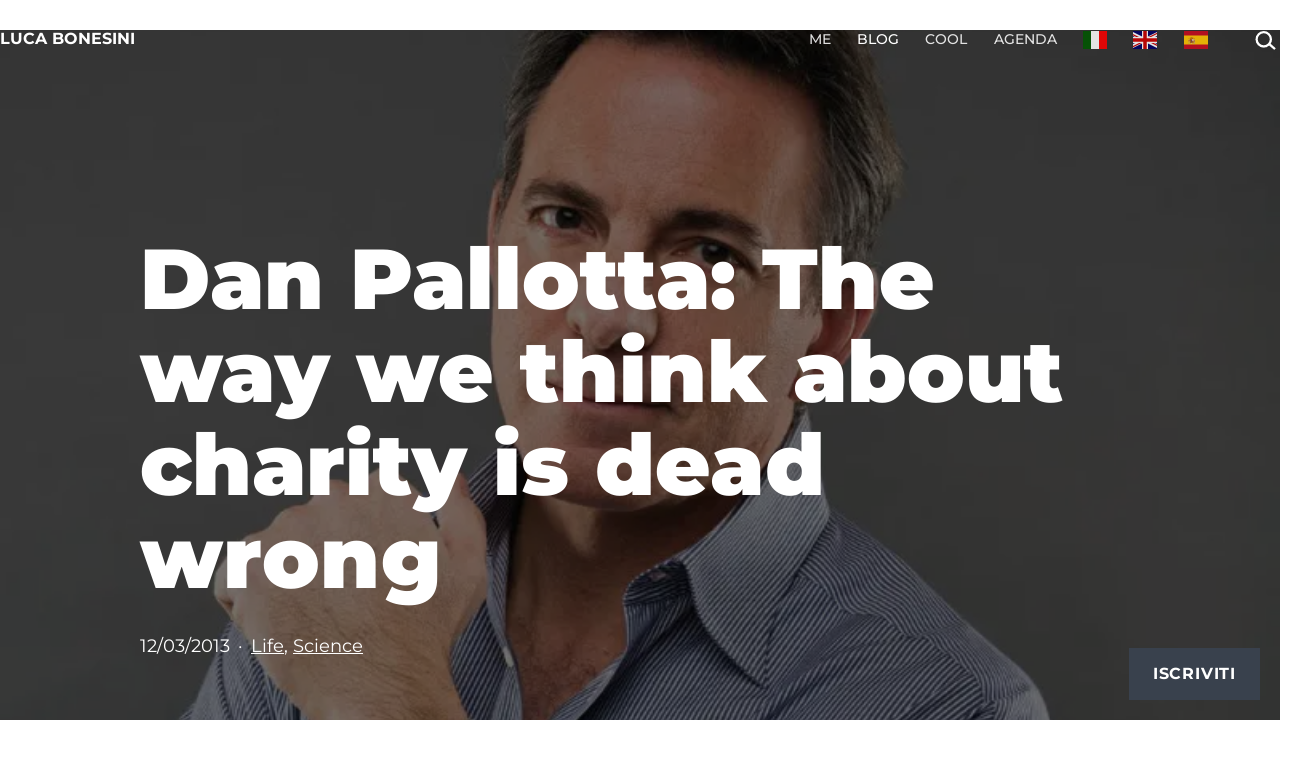

--- FILE ---
content_type: text/html; charset=UTF-8
request_url: https://lucabonesini.it/dan-pallotta-the-way-we-think-about-charity-is-dead-wrong/
body_size: 22104
content:
<!doctype html>
<html lang="it-IT" >
<head>
	<meta charset="UTF-8" />
	<meta name="viewport" content="width=device-width, initial-scale=1.0" />
	<title>Dan Pallotta: The way we think about charity is dead wrong | Luca Bonesini</title>
<!-- Jetpack Site Verification Tags -->
<meta name="google-site-verification" content="QyEncg6ILvZMRYIgZdugZSPK19ZssOS_i_Z7HbR9uMs" />
<!-- Google tag (gtag.js) consent mode dataLayer added by Site Kit -->
<script id="google_gtagjs-js-consent-mode-data-layer">
window.dataLayer = window.dataLayer || [];function gtag(){dataLayer.push(arguments);}
gtag('consent', 'default', {"ad_personalization":"denied","ad_storage":"denied","ad_user_data":"denied","analytics_storage":"denied","functionality_storage":"denied","security_storage":"denied","personalization_storage":"denied","region":["AT","BE","BG","CH","CY","CZ","DE","DK","EE","ES","FI","FR","GB","GR","HR","HU","IE","IS","IT","LI","LT","LU","LV","MT","NL","NO","PL","PT","RO","SE","SI","SK"],"wait_for_update":500});
window._googlesitekitConsentCategoryMap = {"statistics":["analytics_storage"],"marketing":["ad_storage","ad_user_data","ad_personalization"],"functional":["functionality_storage","security_storage"],"preferences":["personalization_storage"]};
window._googlesitekitConsents = {"ad_personalization":"denied","ad_storage":"denied","ad_user_data":"denied","analytics_storage":"denied","functionality_storage":"denied","security_storage":"denied","personalization_storage":"denied","region":["AT","BE","BG","CH","CY","CZ","DE","DK","EE","ES","FI","FR","GB","GR","HR","HU","IE","IS","IT","LI","LT","LU","LV","MT","NL","NO","PL","PT","RO","SE","SI","SK"],"wait_for_update":500};
</script>
<!-- End Google tag (gtag.js) consent mode dataLayer added by Site Kit -->

<!-- The SEO Framework by Sybre Waaijer -->
<meta name="robots" content="max-snippet:-1,max-image-preview:large,max-video-preview:-1" />
<link rel="canonical" href="https://lucabonesini.it/dan-pallotta-the-way-we-think-about-charity-is-dead-wrong/" />
<meta name="description" content="“Activist and fundraiser Dan Pallotta calls out the double standard that drives our broken relationship to charities. Too many nonprofits, he says…" />
<meta property="og:type" content="article" />
<meta property="og:locale" content="it_IT" />
<meta property="og:site_name" content="Luca Bonesini" />
<meta property="og:title" content="Dan Pallotta: The way we think about charity is dead wrong" />
<meta property="og:description" content="“Activist and fundraiser Dan Pallotta calls out the double standard that drives our broken relationship to charities. Too many nonprofits, he says, are rewarded for how little they spend — not for…" />
<meta property="og:url" content="https://lucabonesini.it/dan-pallotta-the-way-we-think-about-charity-is-dead-wrong/" />
<meta property="og:image" content="https://lucabonesini.it/wp-content/uploads/2013/03/dan_pallotta.jpg" />
<meta property="og:image:width" content="800" />
<meta property="og:image:height" content="480" />
<meta property="article:published_time" content="2013-03-12T14:39:02+00:00" />
<meta property="article:modified_time" content="2013-03-12T14:41:01+00:00" />
<meta property="article:author" content="https://www.facebook.com/lbonesini" />
<meta name="twitter:card" content="summary_large_image" />
<meta name="twitter:site" content="@lbonesini" />
<meta name="twitter:creator" content="@lbonesini" />
<meta name="twitter:title" content="Dan Pallotta: The way we think about charity is dead wrong" />
<meta name="twitter:description" content="“Activist and fundraiser Dan Pallotta calls out the double standard that drives our broken relationship to charities. Too many nonprofits, he says, are rewarded for how little they spend — not for…" />
<meta name="twitter:image" content="https://lucabonesini.it/wp-content/uploads/2013/03/dan_pallotta.jpg" />
<meta name="google-site-verification" content="QyEncg6ILvZMRYIgZdugZSPK19ZssOS_i_Z7HbR9uMs" />
<script type="application/ld+json">{"@context":"https://schema.org","@graph":[{"@type":"WebSite","@id":"https://lucabonesini.it/#/schema/WebSite","url":"https://lucabonesini.it/","name":"Luca Bonesini","inLanguage":"it-IT","potentialAction":{"@type":"SearchAction","target":{"@type":"EntryPoint","urlTemplate":"https://lucabonesini.it/search/{search_term_string}/"},"query-input":"required name=search_term_string"},"publisher":{"@type":"Person","@id":"https://lucabonesini.it/#/schema/Person","name":"Luca Bonesini","url":"https://lucabonesini.it/","sameAs":["https://www.facebook.com/lbonesini","https://x.com/lbonesini","https://www.instagram.com/lbonesini/","https://www.youtube.com/@lucabonesini","https://www.linkedin.com/in/lucabonesini/","https://it.pinterest.com/lbonesini/"]}},{"@type":"WebPage","@id":"https://lucabonesini.it/dan-pallotta-the-way-we-think-about-charity-is-dead-wrong/","url":"https://lucabonesini.it/dan-pallotta-the-way-we-think-about-charity-is-dead-wrong/","name":"Dan Pallotta: The way we think about charity is dead wrong | Luca Bonesini","description":"“Activist and fundraiser Dan Pallotta calls out the double standard that drives our broken relationship to charities. Too many nonprofits, he says…","inLanguage":"it-IT","isPartOf":{"@id":"https://lucabonesini.it/#/schema/WebSite"},"breadcrumb":{"@type":"BreadcrumbList","@id":"https://lucabonesini.it/#/schema/BreadcrumbList","itemListElement":[{"@type":"ListItem","position":1,"item":"https://lucabonesini.it/","name":"Luca Bonesini"},{"@type":"ListItem","position":2,"item":"https://lucabonesini.it/category/life/","name":"Life"},{"@type":"ListItem","position":3,"item":"https://lucabonesini.it/category/life/science/","name":"Science"},{"@type":"ListItem","position":4,"name":"Dan Pallotta: The way we think about charity is dead wrong"}]},"potentialAction":{"@type":"ReadAction","target":"https://lucabonesini.it/dan-pallotta-the-way-we-think-about-charity-is-dead-wrong/"},"datePublished":"2013-03-12T14:39:02+00:00","dateModified":"2013-03-12T14:41:01+00:00","author":{"@type":"Person","@id":"https://lucabonesini.it/#/schema/Person/6243d4d2f78c1d25a2c9b6eb20763388","name":"luca"}}]}</script>
<!-- / The SEO Framework by Sybre Waaijer | 6.69ms meta | 0.49ms boot -->

<link rel='dns-prefetch' href='//stats.wp.com' />
<link rel='dns-prefetch' href='//secure.gravatar.com' />
<link rel='dns-prefetch' href='//www.googletagmanager.com' />
<link rel='dns-prefetch' href='//v0.wordpress.com' />
<link rel='dns-prefetch' href='//jetpack.wordpress.com' />
<link rel='dns-prefetch' href='//s0.wp.com' />
<link rel='dns-prefetch' href='//public-api.wordpress.com' />
<link rel='dns-prefetch' href='//0.gravatar.com' />
<link rel='dns-prefetch' href='//1.gravatar.com' />
<link rel='dns-prefetch' href='//2.gravatar.com' />
<link rel="alternate" type="application/rss+xml" title="Luca Bonesini &raquo; Feed" href="https://lucabonesini.it/feed/" />
<link rel="alternate" type="application/rss+xml" title="Luca Bonesini &raquo; Feed dei commenti" href="https://lucabonesini.it/comments/feed/" />
<link rel="alternate" title="oEmbed (JSON)" type="application/json+oembed" href="https://lucabonesini.it/wp-json/oembed/1.0/embed?url=https%3A%2F%2Flucabonesini.it%2Fdan-pallotta-the-way-we-think-about-charity-is-dead-wrong%2F" />
<link rel="alternate" title="oEmbed (XML)" type="text/xml+oembed" href="https://lucabonesini.it/wp-json/oembed/1.0/embed?url=https%3A%2F%2Flucabonesini.it%2Fdan-pallotta-the-way-we-think-about-charity-is-dead-wrong%2F&#038;format=xml" />
<style id='wp-img-auto-sizes-contain-inline-css'>
img:is([sizes=auto i],[sizes^="auto," i]){contain-intrinsic-size:3000px 1500px}
/*# sourceURL=wp-img-auto-sizes-contain-inline-css */
</style>
<link rel='stylesheet' id='jetpack_related-posts-css' href='https://lucabonesini.it/wp-content/plugins/jetpack/modules/related-posts/related-posts.css?ver=20240116' media='all' />
<style id='wp-emoji-styles-inline-css'>

	img.wp-smiley, img.emoji {
		display: inline !important;
		border: none !important;
		box-shadow: none !important;
		height: 1em !important;
		width: 1em !important;
		margin: 0 0.07em !important;
		vertical-align: -0.1em !important;
		background: none !important;
		padding: 0 !important;
	}
/*# sourceURL=wp-emoji-styles-inline-css */
</style>
<link rel='stylesheet' id='wp-block-library-css' href='https://lucabonesini.it/wp-includes/css/dist/block-library/style.min.css?ver=3bcd97d3350d5ee54736dcebdb7a09b3' media='all' />
<style id='classic-theme-styles-inline-css'>
/*! This file is auto-generated */
.wp-block-button__link{color:#fff;background-color:#32373c;border-radius:9999px;box-shadow:none;text-decoration:none;padding:calc(.667em + 2px) calc(1.333em + 2px);font-size:1.125em}.wp-block-file__button{background:#32373c;color:#fff;text-decoration:none}
/*# sourceURL=/wp-includes/css/classic-themes.min.css */
</style>
<style id='pdfemb-pdf-embedder-viewer-style-inline-css'>
.wp-block-pdfemb-pdf-embedder-viewer{max-width:none}

/*# sourceURL=https://lucabonesini.it/wp-content/plugins/pdf-embedder/block/build/style-index.css */
</style>
<link rel='stylesheet' id='mediaelement-css' href='https://lucabonesini.it/wp-includes/js/mediaelement/mediaelementplayer-legacy.min.css?ver=4.2.17' media='all' />
<link rel='stylesheet' id='wp-mediaelement-css' href='https://lucabonesini.it/wp-includes/js/mediaelement/wp-mediaelement.min.css?ver=3bcd97d3350d5ee54736dcebdb7a09b3' media='all' />
<style id='jetpack-sharing-buttons-style-inline-css'>
.jetpack-sharing-buttons__services-list{display:flex;flex-direction:row;flex-wrap:wrap;gap:0;list-style-type:none;margin:5px;padding:0}.jetpack-sharing-buttons__services-list.has-small-icon-size{font-size:12px}.jetpack-sharing-buttons__services-list.has-normal-icon-size{font-size:16px}.jetpack-sharing-buttons__services-list.has-large-icon-size{font-size:24px}.jetpack-sharing-buttons__services-list.has-huge-icon-size{font-size:36px}@media print{.jetpack-sharing-buttons__services-list{display:none!important}}.editor-styles-wrapper .wp-block-jetpack-sharing-buttons{gap:0;padding-inline-start:0}ul.jetpack-sharing-buttons__services-list.has-background{padding:1.25em 2.375em}
/*# sourceURL=https://lucabonesini.it/wp-content/plugins/jetpack/_inc/blocks/sharing-buttons/view.css */
</style>
<link rel='stylesheet' id='twentig-blocks-css' href='https://lucabonesini.it/wp-content/plugins/twentig/dist/style-index.css?ver=d5575cd466f335729583' media='all' />
<style id='twentig-blocks-inline-css'>
@media (width < 652px) { .tw-sm-hidden { display: none !important; }}@media (652px <= width < 1024px) { .tw-md-hidden { display: none !important; }}@media (width >= 1024px) { .tw-lg-hidden { display: none !important; }}
.tw-mt-0{margin-top:0px!important;}.tw-mb-0{margin-bottom:0px!important;}.tw-mt-1{margin-top:5px!important;}.tw-mb-1{margin-bottom:5px!important;}.tw-mt-2{margin-top:10px!important;}.tw-mb-2{margin-bottom:10px!important;}.tw-mt-3{margin-top:15px!important;}.tw-mb-3{margin-bottom:15px!important;}.tw-mt-4{margin-top:20px!important;}.tw-mb-4{margin-bottom:20px!important;}.tw-mt-5{margin-top:30px!important;}.tw-mb-5{margin-bottom:30px!important;}.tw-mt-6{margin-top:40px!important;}.tw-mb-6{margin-bottom:40px!important;}.tw-mt-7{margin-top:50px!important;}.tw-mb-7{margin-bottom:50px!important;}.tw-mt-8{margin-top:60px!important;}.tw-mb-8{margin-bottom:60px!important;}.tw-mt-9{margin-top:80px!important;}.tw-mb-9{margin-bottom:80px!important;}.tw-mt-10{margin-top:100px!important;}.tw-mb-10{margin-bottom:100px!important;}.tw-mt-auto{margin-top:auto!important;}.tw-mb-auto{margin-bottom:auto!important;}
/*# sourceURL=twentig-blocks-inline-css */
</style>
<link rel='stylesheet' id='twenty-twenty-one-custom-color-overrides-css' href='https://lucabonesini.it/wp-content/themes/twentytwentyone/assets/css/custom-color-overrides.css?ver=2.7' media='all' />
<style id='twenty-twenty-one-custom-color-overrides-inline-css'>
:root .editor-styles-wrapper{--global--color-background: #ffffff;--global--color-primary: #000;--global--color-secondary: #000;--button--color-background: #000;--button--color-text-hover: #000;}
/*# sourceURL=twenty-twenty-one-custom-color-overrides-inline-css */
</style>
<style id='global-styles-inline-css'>
:root{--wp--preset--aspect-ratio--square: 1;--wp--preset--aspect-ratio--4-3: 4/3;--wp--preset--aspect-ratio--3-4: 3/4;--wp--preset--aspect-ratio--3-2: 3/2;--wp--preset--aspect-ratio--2-3: 2/3;--wp--preset--aspect-ratio--16-9: 16/9;--wp--preset--aspect-ratio--9-16: 9/16;--wp--preset--color--black: #000000;--wp--preset--color--cyan-bluish-gray: #abb8c3;--wp--preset--color--white: #FFFFFF;--wp--preset--color--pale-pink: #f78da7;--wp--preset--color--vivid-red: #cf2e2e;--wp--preset--color--luminous-vivid-orange: #ff6900;--wp--preset--color--luminous-vivid-amber: #fcb900;--wp--preset--color--light-green-cyan: #7bdcb5;--wp--preset--color--vivid-green-cyan: #00d084;--wp--preset--color--pale-cyan-blue: #8ed1fc;--wp--preset--color--vivid-cyan-blue: #0693e3;--wp--preset--color--vivid-purple: #9b51e0;--wp--preset--color--dark-gray: #28303D;--wp--preset--color--gray: #39414D;--wp--preset--color--green: #D1E4DD;--wp--preset--color--blue: #D1DFE4;--wp--preset--color--purple: #D1D1E4;--wp--preset--color--red: #E4D1D1;--wp--preset--color--orange: #E4DAD1;--wp--preset--color--yellow: #EEEADD;--wp--preset--color--subtle: #f4f4f4;--wp--preset--gradient--vivid-cyan-blue-to-vivid-purple: linear-gradient(135deg,rgb(6,147,227) 0%,rgb(155,81,224) 100%);--wp--preset--gradient--light-green-cyan-to-vivid-green-cyan: linear-gradient(135deg,rgb(122,220,180) 0%,rgb(0,208,130) 100%);--wp--preset--gradient--luminous-vivid-amber-to-luminous-vivid-orange: linear-gradient(135deg,rgb(252,185,0) 0%,rgb(255,105,0) 100%);--wp--preset--gradient--luminous-vivid-orange-to-vivid-red: linear-gradient(135deg,rgb(255,105,0) 0%,rgb(207,46,46) 100%);--wp--preset--gradient--very-light-gray-to-cyan-bluish-gray: linear-gradient(135deg,rgb(238,238,238) 0%,rgb(169,184,195) 100%);--wp--preset--gradient--cool-to-warm-spectrum: linear-gradient(135deg,rgb(74,234,220) 0%,rgb(151,120,209) 20%,rgb(207,42,186) 40%,rgb(238,44,130) 60%,rgb(251,105,98) 80%,rgb(254,248,76) 100%);--wp--preset--gradient--blush-light-purple: linear-gradient(135deg,rgb(255,206,236) 0%,rgb(152,150,240) 100%);--wp--preset--gradient--blush-bordeaux: linear-gradient(135deg,rgb(254,205,165) 0%,rgb(254,45,45) 50%,rgb(107,0,62) 100%);--wp--preset--gradient--luminous-dusk: linear-gradient(135deg,rgb(255,203,112) 0%,rgb(199,81,192) 50%,rgb(65,88,208) 100%);--wp--preset--gradient--pale-ocean: linear-gradient(135deg,rgb(255,245,203) 0%,rgb(182,227,212) 50%,rgb(51,167,181) 100%);--wp--preset--gradient--electric-grass: linear-gradient(135deg,rgb(202,248,128) 0%,rgb(113,206,126) 100%);--wp--preset--gradient--midnight: linear-gradient(135deg,rgb(2,3,129) 0%,rgb(40,116,252) 100%);--wp--preset--gradient--purple-to-yellow: linear-gradient(160deg, #D1D1E4 0%, #EEEADD 100%);--wp--preset--gradient--yellow-to-purple: linear-gradient(160deg, #EEEADD 0%, #D1D1E4 100%);--wp--preset--gradient--green-to-yellow: linear-gradient(160deg, #D1E4DD 0%, #EEEADD 100%);--wp--preset--gradient--yellow-to-green: linear-gradient(160deg, #EEEADD 0%, #D1E4DD 100%);--wp--preset--gradient--red-to-yellow: linear-gradient(160deg, #E4D1D1 0%, #EEEADD 100%);--wp--preset--gradient--yellow-to-red: linear-gradient(160deg, #EEEADD 0%, #E4D1D1 100%);--wp--preset--gradient--purple-to-red: linear-gradient(160deg, #D1D1E4 0%, #E4D1D1 100%);--wp--preset--gradient--red-to-purple: linear-gradient(160deg, #E4D1D1 0%, #D1D1E4 100%);--wp--preset--font-size--small: 19.8px;--wp--preset--font-size--medium: 23px;--wp--preset--font-size--large: 24px;--wp--preset--font-size--x-large: 42px;--wp--preset--font-size--extra-small: 17.6px;--wp--preset--font-size--normal: 22px;--wp--preset--font-size--h-3: 32px;--wp--preset--font-size--extra-large: 40px;--wp--preset--font-size--h-2: 48px;--wp--preset--font-size--huge: 96px;--wp--preset--font-size--gigantic: 144px;--wp--preset--spacing--20: 0.44rem;--wp--preset--spacing--30: 0.67rem;--wp--preset--spacing--40: 1rem;--wp--preset--spacing--50: 1.5rem;--wp--preset--spacing--60: 2.25rem;--wp--preset--spacing--70: 3.38rem;--wp--preset--spacing--80: 5.06rem;--wp--preset--shadow--natural: 6px 6px 9px rgba(0, 0, 0, 0.2);--wp--preset--shadow--deep: 12px 12px 50px rgba(0, 0, 0, 0.4);--wp--preset--shadow--sharp: 6px 6px 0px rgba(0, 0, 0, 0.2);--wp--preset--shadow--outlined: 6px 6px 0px -3px rgb(255, 255, 255), 6px 6px rgb(0, 0, 0);--wp--preset--shadow--crisp: 6px 6px 0px rgb(0, 0, 0);}:root :where(.is-layout-flow) > :first-child{margin-block-start: 0;}:root :where(.is-layout-flow) > :last-child{margin-block-end: 0;}:root :where(.is-layout-flow) > *{margin-block-start: 24px;margin-block-end: 0;}:root :where(.is-layout-constrained) > :first-child{margin-block-start: 0;}:root :where(.is-layout-constrained) > :last-child{margin-block-end: 0;}:root :where(.is-layout-constrained) > *{margin-block-start: 24px;margin-block-end: 0;}:root :where(.is-layout-flex){gap: 24px;}:root :where(.is-layout-grid){gap: 24px;}body .is-layout-flex{display: flex;}.is-layout-flex{flex-wrap: wrap;align-items: center;}.is-layout-flex > :is(*, div){margin: 0;}body .is-layout-grid{display: grid;}.is-layout-grid > :is(*, div){margin: 0;}.has-black-color{color: var(--wp--preset--color--black) !important;}.has-cyan-bluish-gray-color{color: var(--wp--preset--color--cyan-bluish-gray) !important;}.has-white-color{color: var(--wp--preset--color--white) !important;}.has-pale-pink-color{color: var(--wp--preset--color--pale-pink) !important;}.has-vivid-red-color{color: var(--wp--preset--color--vivid-red) !important;}.has-luminous-vivid-orange-color{color: var(--wp--preset--color--luminous-vivid-orange) !important;}.has-luminous-vivid-amber-color{color: var(--wp--preset--color--luminous-vivid-amber) !important;}.has-light-green-cyan-color{color: var(--wp--preset--color--light-green-cyan) !important;}.has-vivid-green-cyan-color{color: var(--wp--preset--color--vivid-green-cyan) !important;}.has-pale-cyan-blue-color{color: var(--wp--preset--color--pale-cyan-blue) !important;}.has-vivid-cyan-blue-color{color: var(--wp--preset--color--vivid-cyan-blue) !important;}.has-vivid-purple-color{color: var(--wp--preset--color--vivid-purple) !important;}.has-dark-gray-color{color: var(--wp--preset--color--dark-gray) !important;}.has-gray-color{color: var(--wp--preset--color--gray) !important;}.has-green-color{color: var(--wp--preset--color--green) !important;}.has-blue-color{color: var(--wp--preset--color--blue) !important;}.has-purple-color{color: var(--wp--preset--color--purple) !important;}.has-red-color{color: var(--wp--preset--color--red) !important;}.has-orange-color{color: var(--wp--preset--color--orange) !important;}.has-yellow-color{color: var(--wp--preset--color--yellow) !important;}.has-subtle-color{color: var(--wp--preset--color--subtle) !important;}.has-black-background-color{background-color: var(--wp--preset--color--black) !important;}.has-cyan-bluish-gray-background-color{background-color: var(--wp--preset--color--cyan-bluish-gray) !important;}.has-white-background-color{background-color: var(--wp--preset--color--white) !important;}.has-pale-pink-background-color{background-color: var(--wp--preset--color--pale-pink) !important;}.has-vivid-red-background-color{background-color: var(--wp--preset--color--vivid-red) !important;}.has-luminous-vivid-orange-background-color{background-color: var(--wp--preset--color--luminous-vivid-orange) !important;}.has-luminous-vivid-amber-background-color{background-color: var(--wp--preset--color--luminous-vivid-amber) !important;}.has-light-green-cyan-background-color{background-color: var(--wp--preset--color--light-green-cyan) !important;}.has-vivid-green-cyan-background-color{background-color: var(--wp--preset--color--vivid-green-cyan) !important;}.has-pale-cyan-blue-background-color{background-color: var(--wp--preset--color--pale-cyan-blue) !important;}.has-vivid-cyan-blue-background-color{background-color: var(--wp--preset--color--vivid-cyan-blue) !important;}.has-vivid-purple-background-color{background-color: var(--wp--preset--color--vivid-purple) !important;}.has-dark-gray-background-color{background-color: var(--wp--preset--color--dark-gray) !important;}.has-gray-background-color{background-color: var(--wp--preset--color--gray) !important;}.has-green-background-color{background-color: var(--wp--preset--color--green) !important;}.has-blue-background-color{background-color: var(--wp--preset--color--blue) !important;}.has-purple-background-color{background-color: var(--wp--preset--color--purple) !important;}.has-red-background-color{background-color: var(--wp--preset--color--red) !important;}.has-orange-background-color{background-color: var(--wp--preset--color--orange) !important;}.has-yellow-background-color{background-color: var(--wp--preset--color--yellow) !important;}.has-subtle-background-color{background-color: var(--wp--preset--color--subtle) !important;}.has-black-border-color{border-color: var(--wp--preset--color--black) !important;}.has-cyan-bluish-gray-border-color{border-color: var(--wp--preset--color--cyan-bluish-gray) !important;}.has-white-border-color{border-color: var(--wp--preset--color--white) !important;}.has-pale-pink-border-color{border-color: var(--wp--preset--color--pale-pink) !important;}.has-vivid-red-border-color{border-color: var(--wp--preset--color--vivid-red) !important;}.has-luminous-vivid-orange-border-color{border-color: var(--wp--preset--color--luminous-vivid-orange) !important;}.has-luminous-vivid-amber-border-color{border-color: var(--wp--preset--color--luminous-vivid-amber) !important;}.has-light-green-cyan-border-color{border-color: var(--wp--preset--color--light-green-cyan) !important;}.has-vivid-green-cyan-border-color{border-color: var(--wp--preset--color--vivid-green-cyan) !important;}.has-pale-cyan-blue-border-color{border-color: var(--wp--preset--color--pale-cyan-blue) !important;}.has-vivid-cyan-blue-border-color{border-color: var(--wp--preset--color--vivid-cyan-blue) !important;}.has-vivid-purple-border-color{border-color: var(--wp--preset--color--vivid-purple) !important;}.has-dark-gray-border-color{border-color: var(--wp--preset--color--dark-gray) !important;}.has-gray-border-color{border-color: var(--wp--preset--color--gray) !important;}.has-green-border-color{border-color: var(--wp--preset--color--green) !important;}.has-blue-border-color{border-color: var(--wp--preset--color--blue) !important;}.has-purple-border-color{border-color: var(--wp--preset--color--purple) !important;}.has-red-border-color{border-color: var(--wp--preset--color--red) !important;}.has-orange-border-color{border-color: var(--wp--preset--color--orange) !important;}.has-yellow-border-color{border-color: var(--wp--preset--color--yellow) !important;}.has-subtle-border-color{border-color: var(--wp--preset--color--subtle) !important;}.has-vivid-cyan-blue-to-vivid-purple-gradient-background{background: var(--wp--preset--gradient--vivid-cyan-blue-to-vivid-purple) !important;}.has-light-green-cyan-to-vivid-green-cyan-gradient-background{background: var(--wp--preset--gradient--light-green-cyan-to-vivid-green-cyan) !important;}.has-luminous-vivid-amber-to-luminous-vivid-orange-gradient-background{background: var(--wp--preset--gradient--luminous-vivid-amber-to-luminous-vivid-orange) !important;}.has-luminous-vivid-orange-to-vivid-red-gradient-background{background: var(--wp--preset--gradient--luminous-vivid-orange-to-vivid-red) !important;}.has-very-light-gray-to-cyan-bluish-gray-gradient-background{background: var(--wp--preset--gradient--very-light-gray-to-cyan-bluish-gray) !important;}.has-cool-to-warm-spectrum-gradient-background{background: var(--wp--preset--gradient--cool-to-warm-spectrum) !important;}.has-blush-light-purple-gradient-background{background: var(--wp--preset--gradient--blush-light-purple) !important;}.has-blush-bordeaux-gradient-background{background: var(--wp--preset--gradient--blush-bordeaux) !important;}.has-luminous-dusk-gradient-background{background: var(--wp--preset--gradient--luminous-dusk) !important;}.has-pale-ocean-gradient-background{background: var(--wp--preset--gradient--pale-ocean) !important;}.has-electric-grass-gradient-background{background: var(--wp--preset--gradient--electric-grass) !important;}.has-midnight-gradient-background{background: var(--wp--preset--gradient--midnight) !important;}.has-purple-to-yellow-gradient-background{background: var(--wp--preset--gradient--purple-to-yellow) !important;}.has-yellow-to-purple-gradient-background{background: var(--wp--preset--gradient--yellow-to-purple) !important;}.has-green-to-yellow-gradient-background{background: var(--wp--preset--gradient--green-to-yellow) !important;}.has-yellow-to-green-gradient-background{background: var(--wp--preset--gradient--yellow-to-green) !important;}.has-red-to-yellow-gradient-background{background: var(--wp--preset--gradient--red-to-yellow) !important;}.has-yellow-to-red-gradient-background{background: var(--wp--preset--gradient--yellow-to-red) !important;}.has-purple-to-red-gradient-background{background: var(--wp--preset--gradient--purple-to-red) !important;}.has-red-to-purple-gradient-background{background: var(--wp--preset--gradient--red-to-purple) !important;}.has-small-font-size{font-size: var(--wp--preset--font-size--small) !important;}.has-medium-font-size{font-size: var(--wp--preset--font-size--medium) !important;}.has-large-font-size{font-size: var(--wp--preset--font-size--large) !important;}.has-x-large-font-size{font-size: var(--wp--preset--font-size--x-large) !important;}.has-extra-small-font-size{font-size: var(--wp--preset--font-size--extra-small) !important;}.has-normal-font-size{font-size: var(--wp--preset--font-size--normal) !important;}.has-h-3-font-size{font-size: var(--wp--preset--font-size--h-3) !important;}.has-extra-large-font-size{font-size: var(--wp--preset--font-size--extra-large) !important;}.has-h-2-font-size{font-size: var(--wp--preset--font-size--h-2) !important;}.has-huge-font-size{font-size: var(--wp--preset--font-size--huge) !important;}.has-gigantic-font-size{font-size: var(--wp--preset--font-size--gigantic) !important;}
:root :where(.wp-block-pullquote){font-size: 1.5em;line-height: 1.6;}
/*# sourceURL=global-styles-inline-css */
</style>
<link rel='stylesheet' id='jetpack-instant-search-css' href='https://lucabonesini.it/wp-content/plugins/jetpack/jetpack_vendor/automattic/jetpack-search/build/instant-search/jp-search.chunk-main-payload.css?minify=false&#038;ver=62e24c826fcd11ccbe81' media='all' />
<link rel='stylesheet' id='twenty-twenty-one-style-css' href='https://lucabonesini.it/wp-content/themes/twentytwentyone/style.css?ver=2.7' media='all' />
<style id='twenty-twenty-one-style-inline-css'>
:root{--global--color-background: #ffffff;--global--color-primary: #000;--global--color-secondary: #000;--button--color-background: #000;--button--color-text-hover: #000;}
/*# sourceURL=twenty-twenty-one-style-inline-css */
</style>
<link rel='stylesheet' id='twenty-twenty-one-print-style-css' href='https://lucabonesini.it/wp-content/themes/twentytwentyone/assets/css/print.css?ver=2.7' media='print' />
<link rel='stylesheet' id='subscribe-modal-css-css' href='https://lucabonesini.it/wp-content/plugins/jetpack/modules/subscriptions/subscribe-modal/subscribe-modal.css?ver=15.4' media='all' />
<link rel='stylesheet' id='subscribe-floating-button-css-css' href='https://lucabonesini.it/wp-content/plugins/jetpack/modules/subscriptions/subscribe-floating-button/subscribe-floating-button.css?ver=15.4' media='all' />
<link rel='stylesheet' id='twentytwentyone-jetpack-css' href='https://lucabonesini.it/wp-content/plugins/jetpack/modules/theme-tools/compat/twentytwentyone.css?ver=15.4' media='all' />
<link rel='stylesheet' id='twentig-twentyone-css' href='https://lucabonesini.it/wp-content/plugins/twentig/dist/css/twentytwentyone/style.css?ver=1.9.7' media='all' />
<style id='twentig-twentyone-inline-css'>
.menu-search:last-child{margin-inline-end:var(--primary-nav--padding)}.header-actions .search-form{margin:0;position:relative;max-width:100%}.header-actions .search-submit{background:transparent!important;border:0;position:absolute;padding:2px;right:0;top:50%;margin:-14px 0 0}.header-actions .search-field:placeholder-shown + .search-submit{pointer-events:none}.header-actions .search-field:not(:focus){cursor:pointer}.header-actions .search-field{-webkit-appearance:none;-webkit-border-radius:0;margin:0;font-size:var(--primary-nav--font-size-sub-menu);padding:4px 34px 4px 0;border:0;border-bottom:1px solid transparent;color:currentcolor;background:transparent!important;width:0;transition:width 0.4s ease-in-out,border-color 0.2s ease-in-out}.header-actions .search-field::placeholder{color:currentcolor}.header-actions .search-form:focus-within .search-field{width:200px;border-color:currentcolor}.header-actions .search-field:focus{outline:none}.header-actions .search-field:focus-visible{outline-offset:5px}.rtl .header-actions .search-submit{right:auto;left:0}.rtl .header-actions .search-field{padding:4px 0 4px 34px}@media (max-width:1279px){.tw-header-padding-small{--header--padding:24px}.menu-button-container{display:flex;padding-inline-end:calc(var(--site--padding) - 20px)}.has-logo .menu-button-container{padding-top:calc(var(--header--padding) + (var(--logo--height) - 45px)/2)}.site-header:not(.has-logo) .menu-button-container{padding-top:calc(var(--header--padding) + var(--branding--title--font-size)*1.2/2 - 22.5px)}.lock-scrolling .site{position:fixed;max-width:100%;width:100%}.site-header .primary-navigation{position:absolute;top:var(--global--admin-bar--height)}.primary-navigation-open .primary-navigation{width:100%;position:fixed;z-index:2}.primary-navigation>.primary-menu-container{display:block;position:fixed;visibility:hidden;opacity:0;top:0;height:100vh;z-index:499;overflow-x:hidden;overflow-y:auto;transform:translateY(var(--global--spacing-vertical));padding:calc(var(--global--spacing-unit)*6) var(--site--padding) var(--global--spacing-horizontal);background-color:var(--header--color-background);margin-inline-start:0}.admin-bar .primary-navigation>.primary-menu-container{top:0}.has-logo .primary-menu-container{padding-top:calc(80px + var(--logo--height))}.has-title-and-tagline .primary-menu-container{padding-top:calc(80px + var(--branding--title--font-size))}.primary-navigation>div>.menu-wrapper{padding-bottom:120px}.primary-navigation>div>.menu-wrapper:not(:last-child){padding-bottom:20px}.primary-navigation>div>.menu-wrapper li{display:block!important;position:relative;width:100%;margin-inline-start:0!important}.header-actions .search-field,.primary-navigation a{font-size:var(--primary-nav--font-size-mobile)}.site-header .primary-navigation .primary-menu-container .menu-wrapper a{padding-inline:0}.primary-navigation .sub-menu .menu-item>a{font-size:var(--primary-nav--font-size-sub-menu-mobile)}ul.header-actions{margin-inline-start:0;padding-bottom:120px;justify-content:flex-start}.header-actions .menu-search{margin:0 0 35px;width:100%}.header-actions .menu-search:last-child{margin-bottom:0}.header-actions .search-field{width:100%;border-color:currentcolor}.header-actions .menu-button{width:100%;margin:0}.header-actions .menu-button a{display:inline-block}.social-item + .menu-button{margin-top:35px}.menu-search + .menu-button{margin-top:15px}.header-actions .social-item{margin-inline-start:calc(0px - var(--primary-nav--padding))}.header-actions .social-item a{padding:var(--primary-nav--padding)}.header-actions .social-item + .social-item{margin-inline-start:0}#site-navigation .sub-menu{position:relative;display:block!important;padding:0;padding-inline-start:20px;margin:0;border:0;top:auto}.site-header .sub-menu-toggle,.site-header .sub-menu::after,.site-header .sub-menu::before{display:none!important}}.tw-nav-hover-none:not(.tw-header-opaque) .menu-wrapper>li>a:not(:hover):not(:focus){opacity:0.87}.single-post.tw-nav-hover-none:not(.tw-header-opaque) .menu-wrapper>li.current_page_parent>a,.tw-nav-hover-none:not(.tw-header-opaque) #site-navigation .menu-wrapper>li.current-menu-item>a,.tw-nav-hover-none:not(.tw-header-opaque) #site-navigation .menu-wrapper>li.current-page-ancestor>a{opacity:1}body:not(.tw-header-opaque) .site-branding,body:not(.tw-header-opaque):not(.primary-navigation-open) #primary-mobile-menu,body:not(.tw-header-opaque):not(.primary-navigation-open) .header-actions .search-field,body:not(.tw-header-opaque):not(.primary-navigation-open) .header-actions .search-field::placeholder,body:not(.tw-header-opaque):not(.primary-navigation-open) .menu-wrapper>li>a,body:not(.tw-header-opaque):not(.primary-navigation-open) .site-header svg{color:#fff}body:not(.tw-header-opaque):not(.primary-navigation-open) #site-navigation .menu-button a{background-color:#fff!important;color:#000!important}body:not(.tw-header-opaque):not(.primary-navigation-open) #site-navigation .menu-button a:hover{opacity:0.9!important}.logo-primary{visibility:hidden}.logo-primary + .logo-transparent{position:absolute;top:0;left:0;opacity:1;height:auto!important}.tw-header-opaque .logo-primary{visibility:visible}.tw-header-opaque .logo-primary + .logo-transparent{visibility:hidden;opacity:0}.tw-hero-cover .site-content,.tw-hero-cover .site-main{padding-top:0}.singular.tw-hero-cover .has-post-thumbnail .entry-header{min-height:70vh;display:flex;flex-direction:column;justify-content:center;align-items:center;position:relative;padding-top:200px;padding-bottom:calc(var(--global--spacing-vertical)*3);margin-bottom:calc(var(--global--spacing-vertical)*3)}.singular.tw-hero-cover-full .has-post-thumbnail .entry-header{min-height:100vh}.tw-hero-cover .entry-header::before{content:"";position:absolute;top:0;left:0;bottom:0;right:0;z-index:1;background-color:rgba(0,0,0,.54)}.tw-hero-cover .entry-header>*{margin-bottom:0}.tw-hero-cover .post-thumbnail{position:absolute;width:100%;height:100%;top:0;margin:0;max-width:none}.tw-hero-cover .post-thumbnail img{object-fit:cover;width:100%;height:100%;margin:0}.tw-hero-cover .post-thumbnail figcaption{display:none}.tw-hero-cover .entry-header>*:not(.post-thumbnail){position:relative;z-index:2;color:#fff;width:100%}.tw-hero-cover .entry-content>.alignfull:first-child{margin-top:calc(var(--global--spacing-vertical)*-3)}.tw-hero-cover .entry-content>.wp-block-group.alignfull:not(.has-background):first-child{margin-top:0}.tw-hero-cover .entry-header::after{display:none}.tw-hero-cover.tw-header-sticky .site-header{position:fixed}@media (max-width:651px){.tw-hero-cover .has-post-thumbnail .entry-header{padding-top:140px}}.widget-area{font-size:min(var(--footer--font-size),18px);color:var(--widgets--color-text,var(--footer--color-text))}.tw-footer-widgets-bg .widget-area{background-color:var(--widgets--color-background,var(--footer--color-background));max-width:none;padding:calc(var(--global--spacing-vertical)*1.333) calc((100% - var(--responsive--alignwide-width))/2)}.tw-footer-widgets-full .widget-area{padding-inline:var(--responsive--alignfull-padding);max-width:none}.tw-footer-monocolor .widget-area{padding-bottom:calc(var(--global--spacing-vertical)*0.666)}.widget-area .widget a{color:var(--widgets--color-link,var(--footer--color-link))}@media (max-width:481px){.widget-area>*{margin-block:var(--global--spacing-vertical)}}@media only screen and (max-width:1023px){.widget-area{column-gap:40px}}@media only screen and (min-width:822px){.widget-area{grid-template-columns:repeat(2,minmax(0,1fr))}}.site{background-color:#ffffff}@media only screen and (min-width:2240px){:root{--responsive--alignfull-padding:var(--site--padding);--responsive--aligndefault-width:min(calc(2240px - 2 * var(--site--padding)),var(--max--aligndefault-width));--responsive--alignwide-width:min(calc(2240px - 2 * var(--site--padding)),var(--max--alignwide-width))}.site{max-width:2240px;margin:0 auto}body:not(.tw-header-full) .site-header,body:not(.tw-footer-widgets-full) .widget-area,body:not(.tw-footer-full) .site-footer{max-width:inherit;padding-left:max(calc((2240px - var(--max--alignwide-width)) /2),var(--site--padding));padding-right:max(calc((2240px - var(--max--alignwide-width)) /2),var(--site--padding))}.tw-header-full .site-header{max-width:inherit}}:root{--global--color-background:#ffffff;--max--alignwide-width:1400px;--max--aligndefault-width:1000px;--font-base:'Montserrat',sans-serif;--global--font-size-base:1.375rem;--global--line-height-body:1.4;--font-headings:'Montserrat',sans-serif;--heading--font-weight:900;--heading--font-weight-page-title:900;--heading--font-weight-strong:900;--widget--font-weight-title:900;--global--font-tertiary:var(--font-headings);--primary-nav--font-size:0.875rem;--primary-nav--font-weight:500;--branding--title--font-size:16px;--branding--title--font-size-mobile:16px;--button--padding-vertical:8px;--button--padding-horizontal:16px;--button--font-size:var(--global--font-size-sm);--button--font-size:var(--global--font-size-xs);--button--border-width:1px;--form--border-width:1px;--archive-img-ratio:56.25%;--archive-heading-size:var(--global--font-size-xl);--global--color-primary:#39414d;--global--color-secondary:#39414d;--header--color-background:#39414d;--branding--color-text:#f4f4f4;--header--color-text:#f4f4f4;--header--color-link-hover:#ff7f00;--footer--color-background:#28303d;--footer--color-text:#ffffff;--footer--color-link:#ffffff;--footer--color-link-hover:#ffffff;--widgets--color-background:#39414d;--widgets--color-text:#ffffff;--widgets--color-link:#ff7f00}.single-post{--global--font-size-page-title:5.3125rem}.site-header .site-title,.site-footer>.site-info .site-name{font-weight:700;text-transform:uppercase}.primary-navigation,.menu-button-container .button{text-transform:uppercase}.site-footer a,.widget-area a{text-decoration:none}.site-footer a:hover,.widget-area a:hover,.site-footer a:focus,.widget-area a:focus{text-decoration:underline}.footer-navigation-wrapper li a:hover{text-decoration-style:solid}:root{--wp--preset--color--subtle:#f4f4f4}:root .has-subtle-background-color,:root .has-subtle-background-background-color{background-color:#f4f4f4}:root .has-subtle-color{color:#f4f4f4}.site-footer>.site-info,.single .site-main>article>.entry-footer,.page-header,.pagination,.comments-pagination,.wp-block-image.is-style-twentytwentyone-border img,.wp-block-image.is-style-twentytwentyone-image-frame img,.wp-block-latest-posts.is-style-twentytwentyone-latest-posts-borders li,.wp-block-media-text.is-style-twentytwentyone-border,.wp-block-group.is-style-twentytwentyone-border{border-width:1px}input[type=checkbox]:after{left:7px;top:4px}input[type="submit"],.wp-block-button__link,.wp-block-file__button,.wp-block-search__button,.primary-navigation .menu-button a{text-transform:uppercase;letter-spacing:0.05em}@media(max-width:651px){:root{--global--font-size-base:1.25rem}}
/*# sourceURL=twentig-twentyone-inline-css */
</style>
<style id='twentig-webfonts-inline-css'>
/* cyrillic-ext */ @font-face{font-family:'Montserrat';font-style:italic;font-weight:400;font-display:swap;src:url(https://lucabonesini.it/wp-content/fonts/montserrat/JTUFjIg1_i6t8kCHKm459Wx7xQYXK0vOoz6jq6R9WXV0poK5.woff2) format('woff2');unicode-range:U+0460-052F,U+1C80-1C8A,U+20B4,U+2DE0-2DFF,U+A640-A69F,U+FE2E-FE2F}/* cyrillic */ @font-face{font-family:'Montserrat';font-style:italic;font-weight:400;font-display:swap;src:url(https://lucabonesini.it/wp-content/fonts/montserrat/JTUFjIg1_i6t8kCHKm459Wx7xQYXK0vOoz6jq6R9WXx0poK5.woff2) format('woff2');unicode-range:U+0301,U+0400-045F,U+0490-0491,U+04B0-04B1,U+2116}/* vietnamese */ @font-face{font-family:'Montserrat';font-style:italic;font-weight:400;font-display:swap;src:url(https://lucabonesini.it/wp-content/fonts/montserrat/JTUFjIg1_i6t8kCHKm459Wx7xQYXK0vOoz6jq6R9WXd0poK5.woff2) format('woff2');unicode-range:U+0102-0103,U+0110-0111,U+0128-0129,U+0168-0169,U+01A0-01A1,U+01AF-01B0,U+0300-0301,U+0303-0304,U+0308-0309,U+0323,U+0329,U+1EA0-1EF9,U+20AB}/* latin-ext */ @font-face{font-family:'Montserrat';font-style:italic;font-weight:400;font-display:swap;src:url(https://lucabonesini.it/wp-content/fonts/montserrat/JTUFjIg1_i6t8kCHKm459Wx7xQYXK0vOoz6jq6R9WXZ0poK5.woff2) format('woff2');unicode-range:U+0100-02BA,U+02BD-02C5,U+02C7-02CC,U+02CE-02D7,U+02DD-02FF,U+0304,U+0308,U+0329,U+1D00-1DBF,U+1E00-1E9F,U+1EF2-1EFF,U+2020,U+20A0-20AB,U+20AD-20C0,U+2113,U+2C60-2C7F,U+A720-A7FF}/* latin */ @font-face{font-family:'Montserrat';font-style:italic;font-weight:400;font-display:swap;src:url(https://lucabonesini.it/wp-content/fonts/montserrat/JTUFjIg1_i6t8kCHKm459Wx7xQYXK0vOoz6jq6R9WXh0pg.woff2) format('woff2');unicode-range:U+0000-00FF,U+0131,U+0152-0153,U+02BB-02BC,U+02C6,U+02DA,U+02DC,U+0304,U+0308,U+0329,U+2000-206F,U+20AC,U+2122,U+2191,U+2193,U+2212,U+2215,U+FEFF,U+FFFD}/* cyrillic-ext */ @font-face{font-family:'Montserrat';font-style:normal;font-weight:400;font-display:swap;src:url(https://lucabonesini.it/wp-content/fonts/montserrat/JTUSjIg1_i6t8kCHKm459WRhyzbi.woff2) format('woff2');unicode-range:U+0460-052F,U+1C80-1C8A,U+20B4,U+2DE0-2DFF,U+A640-A69F,U+FE2E-FE2F}/* cyrillic */ @font-face{font-family:'Montserrat';font-style:normal;font-weight:400;font-display:swap;src:url(https://lucabonesini.it/wp-content/fonts/montserrat/JTUSjIg1_i6t8kCHKm459W1hyzbi.woff2) format('woff2');unicode-range:U+0301,U+0400-045F,U+0490-0491,U+04B0-04B1,U+2116}/* vietnamese */ @font-face{font-family:'Montserrat';font-style:normal;font-weight:400;font-display:swap;src:url(https://lucabonesini.it/wp-content/fonts/montserrat/JTUSjIg1_i6t8kCHKm459WZhyzbi.woff2) format('woff2');unicode-range:U+0102-0103,U+0110-0111,U+0128-0129,U+0168-0169,U+01A0-01A1,U+01AF-01B0,U+0300-0301,U+0303-0304,U+0308-0309,U+0323,U+0329,U+1EA0-1EF9,U+20AB}/* latin-ext */ @font-face{font-family:'Montserrat';font-style:normal;font-weight:400;font-display:swap;src:url(https://lucabonesini.it/wp-content/fonts/montserrat/JTUSjIg1_i6t8kCHKm459Wdhyzbi.woff2) format('woff2');unicode-range:U+0100-02BA,U+02BD-02C5,U+02C7-02CC,U+02CE-02D7,U+02DD-02FF,U+0304,U+0308,U+0329,U+1D00-1DBF,U+1E00-1E9F,U+1EF2-1EFF,U+2020,U+20A0-20AB,U+20AD-20C0,U+2113,U+2C60-2C7F,U+A720-A7FF}/* latin */ @font-face{font-family:'Montserrat';font-style:normal;font-weight:400;font-display:swap;src:url(https://lucabonesini.it/wp-content/fonts/montserrat/JTUSjIg1_i6t8kCHKm459Wlhyw.woff2) format('woff2');unicode-range:U+0000-00FF,U+0131,U+0152-0153,U+02BB-02BC,U+02C6,U+02DA,U+02DC,U+0304,U+0308,U+0329,U+2000-206F,U+20AC,U+2122,U+2191,U+2193,U+2212,U+2215,U+FEFF,U+FFFD}/* cyrillic-ext */ @font-face{font-family:'Montserrat';font-style:normal;font-weight:500;font-display:swap;src:url(https://lucabonesini.it/wp-content/fonts/montserrat/JTUSjIg1_i6t8kCHKm459WRhyzbi.woff2) format('woff2');unicode-range:U+0460-052F,U+1C80-1C8A,U+20B4,U+2DE0-2DFF,U+A640-A69F,U+FE2E-FE2F}/* cyrillic */ @font-face{font-family:'Montserrat';font-style:normal;font-weight:500;font-display:swap;src:url(https://lucabonesini.it/wp-content/fonts/montserrat/JTUSjIg1_i6t8kCHKm459W1hyzbi.woff2) format('woff2');unicode-range:U+0301,U+0400-045F,U+0490-0491,U+04B0-04B1,U+2116}/* vietnamese */ @font-face{font-family:'Montserrat';font-style:normal;font-weight:500;font-display:swap;src:url(https://lucabonesini.it/wp-content/fonts/montserrat/JTUSjIg1_i6t8kCHKm459WZhyzbi.woff2) format('woff2');unicode-range:U+0102-0103,U+0110-0111,U+0128-0129,U+0168-0169,U+01A0-01A1,U+01AF-01B0,U+0300-0301,U+0303-0304,U+0308-0309,U+0323,U+0329,U+1EA0-1EF9,U+20AB}/* latin-ext */ @font-face{font-family:'Montserrat';font-style:normal;font-weight:500;font-display:swap;src:url(https://lucabonesini.it/wp-content/fonts/montserrat/JTUSjIg1_i6t8kCHKm459Wdhyzbi.woff2) format('woff2');unicode-range:U+0100-02BA,U+02BD-02C5,U+02C7-02CC,U+02CE-02D7,U+02DD-02FF,U+0304,U+0308,U+0329,U+1D00-1DBF,U+1E00-1E9F,U+1EF2-1EFF,U+2020,U+20A0-20AB,U+20AD-20C0,U+2113,U+2C60-2C7F,U+A720-A7FF}/* latin */ @font-face{font-family:'Montserrat';font-style:normal;font-weight:500;font-display:swap;src:url(https://lucabonesini.it/wp-content/fonts/montserrat/JTUSjIg1_i6t8kCHKm459Wlhyw.woff2) format('woff2');unicode-range:U+0000-00FF,U+0131,U+0152-0153,U+02BB-02BC,U+02C6,U+02DA,U+02DC,U+0304,U+0308,U+0329,U+2000-206F,U+20AC,U+2122,U+2191,U+2193,U+2212,U+2215,U+FEFF,U+FFFD}/* cyrillic-ext */ @font-face{font-family:'Montserrat';font-style:normal;font-weight:700;font-display:swap;src:url(https://lucabonesini.it/wp-content/fonts/montserrat/JTUSjIg1_i6t8kCHKm459WRhyzbi.woff2) format('woff2');unicode-range:U+0460-052F,U+1C80-1C8A,U+20B4,U+2DE0-2DFF,U+A640-A69F,U+FE2E-FE2F}/* cyrillic */ @font-face{font-family:'Montserrat';font-style:normal;font-weight:700;font-display:swap;src:url(https://lucabonesini.it/wp-content/fonts/montserrat/JTUSjIg1_i6t8kCHKm459W1hyzbi.woff2) format('woff2');unicode-range:U+0301,U+0400-045F,U+0490-0491,U+04B0-04B1,U+2116}/* vietnamese */ @font-face{font-family:'Montserrat';font-style:normal;font-weight:700;font-display:swap;src:url(https://lucabonesini.it/wp-content/fonts/montserrat/JTUSjIg1_i6t8kCHKm459WZhyzbi.woff2) format('woff2');unicode-range:U+0102-0103,U+0110-0111,U+0128-0129,U+0168-0169,U+01A0-01A1,U+01AF-01B0,U+0300-0301,U+0303-0304,U+0308-0309,U+0323,U+0329,U+1EA0-1EF9,U+20AB}/* latin-ext */ @font-face{font-family:'Montserrat';font-style:normal;font-weight:700;font-display:swap;src:url(https://lucabonesini.it/wp-content/fonts/montserrat/JTUSjIg1_i6t8kCHKm459Wdhyzbi.woff2) format('woff2');unicode-range:U+0100-02BA,U+02BD-02C5,U+02C7-02CC,U+02CE-02D7,U+02DD-02FF,U+0304,U+0308,U+0329,U+1D00-1DBF,U+1E00-1E9F,U+1EF2-1EFF,U+2020,U+20A0-20AB,U+20AD-20C0,U+2113,U+2C60-2C7F,U+A720-A7FF}/* latin */ @font-face{font-family:'Montserrat';font-style:normal;font-weight:700;font-display:swap;src:url(https://lucabonesini.it/wp-content/fonts/montserrat/JTUSjIg1_i6t8kCHKm459Wlhyw.woff2) format('woff2');unicode-range:U+0000-00FF,U+0131,U+0152-0153,U+02BB-02BC,U+02C6,U+02DA,U+02DC,U+0304,U+0308,U+0329,U+2000-206F,U+20AC,U+2122,U+2191,U+2193,U+2212,U+2215,U+FEFF,U+FFFD}/* cyrillic-ext */ @font-face{font-family:'Montserrat';font-style:normal;font-weight:900;font-display:swap;src:url(https://lucabonesini.it/wp-content/fonts/montserrat/JTUSjIg1_i6t8kCHKm459WRhyzbi.woff2) format('woff2');unicode-range:U+0460-052F,U+1C80-1C8A,U+20B4,U+2DE0-2DFF,U+A640-A69F,U+FE2E-FE2F}/* cyrillic */ @font-face{font-family:'Montserrat';font-style:normal;font-weight:900;font-display:swap;src:url(https://lucabonesini.it/wp-content/fonts/montserrat/JTUSjIg1_i6t8kCHKm459W1hyzbi.woff2) format('woff2');unicode-range:U+0301,U+0400-045F,U+0490-0491,U+04B0-04B1,U+2116}/* vietnamese */ @font-face{font-family:'Montserrat';font-style:normal;font-weight:900;font-display:swap;src:url(https://lucabonesini.it/wp-content/fonts/montserrat/JTUSjIg1_i6t8kCHKm459WZhyzbi.woff2) format('woff2');unicode-range:U+0102-0103,U+0110-0111,U+0128-0129,U+0168-0169,U+01A0-01A1,U+01AF-01B0,U+0300-0301,U+0303-0304,U+0308-0309,U+0323,U+0329,U+1EA0-1EF9,U+20AB}/* latin-ext */ @font-face{font-family:'Montserrat';font-style:normal;font-weight:900;font-display:swap;src:url(https://lucabonesini.it/wp-content/fonts/montserrat/JTUSjIg1_i6t8kCHKm459Wdhyzbi.woff2) format('woff2');unicode-range:U+0100-02BA,U+02BD-02C5,U+02C7-02CC,U+02CE-02D7,U+02DD-02FF,U+0304,U+0308,U+0329,U+1D00-1DBF,U+1E00-1E9F,U+1EF2-1EFF,U+2020,U+20A0-20AB,U+20AD-20C0,U+2113,U+2C60-2C7F,U+A720-A7FF}/* latin */ @font-face{font-family:'Montserrat';font-style:normal;font-weight:900;font-display:swap;src:url(https://lucabonesini.it/wp-content/fonts/montserrat/JTUSjIg1_i6t8kCHKm459Wlhyw.woff2) format('woff2');unicode-range:U+0000-00FF,U+0131,U+0152-0153,U+02BB-02BC,U+02C6,U+02DA,U+02DC,U+0304,U+0308,U+0329,U+2000-206F,U+20AC,U+2122,U+2191,U+2193,U+2212,U+2215,U+FEFF,U+FFFD}
/*# sourceURL=twentig-webfonts-inline-css */
</style>
<link rel='stylesheet' id='sharedaddy-css' href='https://lucabonesini.it/wp-content/plugins/jetpack/modules/sharedaddy/sharing.css?ver=15.4' media='all' />
<link rel='stylesheet' id='social-logos-css' href='https://lucabonesini.it/wp-content/plugins/jetpack/_inc/social-logos/social-logos.min.css?ver=15.4' media='all' />
<script id="jetpack_related-posts-js-extra">
var related_posts_js_options = {"post_heading":"h4"};
//# sourceURL=jetpack_related-posts-js-extra
</script>
<script src="https://lucabonesini.it/wp-content/plugins/jetpack/_inc/build/related-posts/related-posts.min.js?ver=20240116" id="jetpack_related-posts-js"></script>
<script id="twenty-twenty-one-ie11-polyfills-js-after">
( Element.prototype.matches && Element.prototype.closest && window.NodeList && NodeList.prototype.forEach ) || document.write( '<script src="https://lucabonesini.it/wp-content/themes/twentytwentyone/assets/js/polyfills.js?ver=2.7"></scr' + 'ipt>' );
//# sourceURL=twenty-twenty-one-ie11-polyfills-js-after
</script>
<script src="https://lucabonesini.it/wp-content/themes/twentytwentyone/assets/js/primary-navigation.js?ver=2.7" id="twenty-twenty-one-primary-navigation-script-js" defer data-wp-strategy="defer"></script>

<!-- Snippet del tag Google (gtag.js) aggiunto da Site Kit -->
<!-- Snippet Google Analytics aggiunto da Site Kit -->
<script src="https://www.googletagmanager.com/gtag/js?id=GT-5MX83V3" id="google_gtagjs-js" async></script>
<script id="google_gtagjs-js-after">
window.dataLayer = window.dataLayer || [];function gtag(){dataLayer.push(arguments);}
gtag("set","linker",{"domains":["lucabonesini.it"]});
gtag("js", new Date());
gtag("set", "developer_id.dZTNiMT", true);
gtag("config", "GT-5MX83V3", {"googlesitekit_post_type":"post","googlesitekit_post_categories":"Life; Science","googlesitekit_post_date":"20130312"});
//# sourceURL=google_gtagjs-js-after
</script>
<link rel="https://api.w.org/" href="https://lucabonesini.it/wp-json/" /><link rel="alternate" title="JSON" type="application/json" href="https://lucabonesini.it/wp-json/wp/v2/posts/104804" /><link rel="EditURI" type="application/rsd+xml" title="RSD" href="https://lucabonesini.it/xmlrpc.php?rsd" />
<meta name="generator" content="Site Kit by Google 1.170.0" /><noscript><style>.tw-block-animation{opacity:1;transform:none;clip-path:none;}</style></noscript>
	<style>img#wpstats{display:none}</style>
		<noscript><style>.lazyload[data-src]{display:none !important;}</style></noscript><style>.lazyload{background-image:none !important;}.lazyload:before{background-image:none !important;}</style><style id="custom-background-css">
body.custom-background { background-color: #ffffff; }
</style>
	
<!-- Snippet Google Tag Manager aggiunto da Site Kit -->
<script>
			( function( w, d, s, l, i ) {
				w[l] = w[l] || [];
				w[l].push( {'gtm.start': new Date().getTime(), event: 'gtm.js'} );
				var f = d.getElementsByTagName( s )[0],
					j = d.createElement( s ), dl = l != 'dataLayer' ? '&l=' + l : '';
				j.async = true;
				j.src = 'https://www.googletagmanager.com/gtm.js?id=' + i + dl;
				f.parentNode.insertBefore( j, f );
			} )( window, document, 'script', 'dataLayer', 'GTM-T8BG8R' );
			
</script>

<!-- Termina lo snippet Google Tag Manager aggiunto da Site Kit -->
<link rel="icon" href="https://lucabonesini.it/wp-content/uploads/2023/10/cropped-lbicon_512x512-32x32.png" sizes="32x32" />
<link rel="icon" href="https://lucabonesini.it/wp-content/uploads/2023/10/cropped-lbicon_512x512-192x192.png" sizes="192x192" />
<link rel="apple-touch-icon" href="https://lucabonesini.it/wp-content/uploads/2023/10/cropped-lbicon_512x512-180x180.png" />
<meta name="msapplication-TileImage" content="https://lucabonesini.it/wp-content/uploads/2023/10/cropped-lbicon_512x512-270x270.png" />
		<style id="wp-custom-css">
			#disqus_thread {
	width: 800px;
	max-width: 100%;
	margin: 0 auto;
	padding: 18px;
}

h1 a {
	text-decoration: none;
}

h2 a {
	text-decoration: none;
}

h3 a {
	text-decoration: none;
}

h4 a {
	text-decoration: none;
}

h5 a {
	text-decoration: none;
}

h6 a {
	text-decoration: none;
}


h1 a:hover {
  color: #fa7e02;
}
		</style>
		</head>

<body class="wp-singular post-template-default single single-post postid-104804 single-format-standard custom-background wp-embed-responsive wp-theme-twentytwentyone jps-theme-twentytwentyone is-light-theme no-js singular has-main-navigation tw-header-layout-menu-right tw-header-full tw-header-bg tw-header-break-tablet-landscape tw-header-padding-small tw-nav-hover-none tw-footer-bg tw-footer-full tw-footer-widgets-full tw-footer-widgets-bg tw-link-minimal tw-no-meta-label tw-hero-cover-full tw-hero-cover tw-title-text-width tw-title-no-border tw-header-light">
		<!-- Snippet Google Tag Manager (noscript) aggiunto da Site Kit -->
		<noscript>
			<iframe src="https://www.googletagmanager.com/ns.html?id=GTM-T8BG8R" height="0" width="0" style="display:none;visibility:hidden"></iframe>
		</noscript>
		<!-- Termina lo snippet Google Tag Manager (noscript) aggiunto da Site Kit -->
		<div id="page" class="site">
	<a class="skip-link screen-reader-text" href="#content">
		Salta al contenuto	</a>

	
<header id="masthead" class="site-header has-title-and-tagline has-menu">

	

<div class="site-branding">

	
						<p class="site-title"><a href="https://lucabonesini.it/" rel="home">Luca Bonesini</a></p>
			
	</div><!-- .site-branding -->
	
	<nav id="site-navigation" class="primary-navigation" aria-label="Menu principale">
		<div class="menu-button-container">
			<button id="primary-mobile-menu" class="button" aria-controls="primary-menu-list" aria-expanded="false">
				<span class="dropdown-icon open">Menu					<svg class="svg-icon" width="24" height="24" aria-hidden="true" role="img" focusable="false" viewBox="0 0 24 24" fill="none" xmlns="http://www.w3.org/2000/svg"><path fill-rule="evenodd" clip-rule="evenodd" d="M4.5 6H19.5V7.5H4.5V6ZM4.5 12H19.5V13.5H4.5V12ZM19.5 18H4.5V19.5H19.5V18Z" fill="currentColor"/></svg>				</span>
				<span class="dropdown-icon close">Chiudi					<svg class="svg-icon" width="24" height="24" aria-hidden="true" role="img" focusable="false" viewBox="0 0 24 24" fill="none" xmlns="http://www.w3.org/2000/svg"><path fill-rule="evenodd" clip-rule="evenodd" d="M12 10.9394L5.53033 4.46973L4.46967 5.53039L10.9393 12.0001L4.46967 18.4697L5.53033 19.5304L12 13.0607L18.4697 19.5304L19.5303 18.4697L13.0607 12.0001L19.5303 5.53039L18.4697 4.46973L12 10.9394Z" fill="currentColor"/></svg>				</span>
			</button><!-- #primary-mobile-menu -->
		</div><!-- .menu-button-container -->
		<div class="primary-menu-container"><ul id="primary-menu-list" class="menu-wrapper"><li id="menu-item-126304" class="menu-item menu-item-type-custom menu-item-object-custom menu-item-126304"><a href="/about/">Me</a></li>
<li id="menu-item-121763" class="menu-item menu-item-type-post_type menu-item-object-page current_page_parent menu-item-121763"><a href="https://lucabonesini.it/blog/">Blog</a></li>
<li id="menu-item-116297" class="menu-item menu-item-type-post_type menu-item-object-page menu-item-116297"><a href="https://lucabonesini.it/cool/">Cool</a></li>
<li id="menu-item-111708" class="menu-item menu-item-type-post_type menu-item-object-page menu-item-111708"><a href="https://lucabonesini.it/agenda/">Agenda</a></li>
<li id="menu-item-130686" class="menu-item menu-item-type-custom menu-item-object-custom menu-item-130686"><a href="#" data-gt-lang="it" class="gt-current-lang notranslate"><img src="[data-uri]" width="24" height="24" alt="it" loading="lazy" data-src="https://lucabonesini.it/wp-content/plugins/gtranslate/flags/svg/it.svg" decoding="async" class="lazyload" data-eio-rwidth="24" data-eio-rheight="24"><noscript><img src="https://lucabonesini.it/wp-content/plugins/gtranslate/flags/svg/it.svg" width="24" height="24" alt="it" loading="lazy" data-eio="l"></noscript></a></li>
<li id="menu-item-130687" class="menu-item menu-item-type-custom menu-item-object-custom menu-item-130687"><a href="#" data-gt-lang="en" class="notranslate"><img src="[data-uri]" width="24" height="24" alt="en" loading="lazy" data-src="https://lucabonesini.it/wp-content/plugins/gtranslate/flags/svg/en.svg" decoding="async" class="lazyload" data-eio-rwidth="24" data-eio-rheight="24"><noscript><img src="https://lucabonesini.it/wp-content/plugins/gtranslate/flags/svg/en.svg" width="24" height="24" alt="en" loading="lazy" data-eio="l"></noscript></a></li>
<li id="menu-item-130688" class="menu-item menu-item-type-custom menu-item-object-custom menu-item-130688"><a href="#" data-gt-lang="es" class="notranslate"><img src="[data-uri]" width="24" height="24" alt="es" loading="lazy" data-src="https://lucabonesini.it/wp-content/plugins/gtranslate/flags/svg/es.svg" decoding="async" class="lazyload" data-eio-rwidth="24" data-eio-rheight="24"><noscript><img src="https://lucabonesini.it/wp-content/plugins/gtranslate/flags/svg/es.svg" width="24" height="24" alt="es" loading="lazy" data-eio="l"></noscript></a></li>
</ul><ul class="header-actions"><li class="menu-search">		<form role="search" method="get" class="search-form" action="https://lucabonesini.it/">
			<label for="search-form-1" class="screen-reader-text">Cerca&hellip;</label>
			<input type="search" autocomplete="off" id="search-form-1" placeholder="Cerca&hellip;" class="search-field" value="" name="s" />
			<button type="submit" class="search-submit" aria-label="Cerca">
				<svg xmlns="http://www.w3.org/2000/svg" width="24" height="24" viewBox="0 0 24 24"><path d="M1.5 11.4a8.323 8.323 0 008.25 8.25 7.86 7.86 0 005.4-2.1l5.1 4.35 1.5-1.65-5.1-4.5a7.937 7.937 0 001.35-4.5A8.323 8.323 0 009.75 3a8.355 8.355 0 00-8.25 8.4zm2.25-.15a6 6 0 116 6 6.018 6.018 0 01-6-6z"/></svg>
			</button>
		</form>

		</li></ul></div>	</nav><!-- #site-navigation -->
	
</header><!-- #masthead -->

	<div id="content" class="site-content">
		<div id="primary" class="content-area">
			<main id="main" class="site-main">

<article id="post-104804" class="post-104804 post type-post status-publish format-standard has-post-thumbnail hentry category-life category-science tag-activist tag-aids tag-aids-ride tag-change tag-charities tag-charity tag-dan-pallotta tag-frugality tag-morality tag-ted entry">

	<header class="entry-header alignwide">
		<h1 class="entry-title">Dan Pallotta: The way we think about charity is dead wrong</h1>		
		<div class="entry-top-meta"><span class="posted-on"><span class="screen-reader-text">Pubblicato </span><time class="entry-date published updated" datetime="2013-03-12T15:39:02+01:00">12/03/2013</time></span><span class="cat-links"><span class="screen-reader-text">Categorie: </span><a href="https://lucabonesini.it/category/life/" rel="category tag">Life</a>, <a href="https://lucabonesini.it/category/life/science/" rel="category tag">Science</a> </span></div>		
					<figure class="post-thumbnail">
				<img width="800" height="480" src="[data-uri]" class="attachment-full size-full wp-post-image lazyload" alt="" decoding="async" fetchpriority="high"   data-attachment-id="104811" data-permalink="https://lucabonesini.it/dan-pallotta-the-way-we-think-about-charity-is-dead-wrong/dan_pallotta/" data-orig-file="https://lucabonesini.it/wp-content/uploads/2013/03/dan_pallotta.jpg" data-orig-size="800,480" data-comments-opened="1" data-image-meta="{&quot;aperture&quot;:&quot;0&quot;,&quot;credit&quot;:&quot;&quot;,&quot;camera&quot;:&quot;&quot;,&quot;caption&quot;:&quot;&quot;,&quot;created_timestamp&quot;:&quot;0&quot;,&quot;copyright&quot;:&quot;&quot;,&quot;focal_length&quot;:&quot;0&quot;,&quot;iso&quot;:&quot;0&quot;,&quot;shutter_speed&quot;:&quot;0&quot;,&quot;title&quot;:&quot;&quot;,&quot;orientation&quot;:&quot;0&quot;}" data-image-title="dan_pallotta" data-image-description="" data-image-caption="" data-medium-file="https://lucabonesini.it/wp-content/uploads/2013/03/dan_pallotta-780x468.jpg" data-large-file="https://lucabonesini.it/wp-content/uploads/2013/03/dan_pallotta.jpg" data-src="https://lucabonesini.it/wp-content/uploads/2013/03/dan_pallotta.jpg" data-srcset="https://lucabonesini.it/wp-content/uploads/2013/03/dan_pallotta.jpg 800w, https://lucabonesini.it/wp-content/uploads/2013/03/dan_pallotta-300x180.jpg 300w, https://lucabonesini.it/wp-content/uploads/2013/03/dan_pallotta-780x468.jpg 780w" data-sizes="auto" data-eio-rwidth="800" data-eio-rheight="480" /><noscript><img width="800" height="480" src="https://lucabonesini.it/wp-content/uploads/2013/03/dan_pallotta.jpg" class="attachment-full size-full wp-post-image" alt="" decoding="async" fetchpriority="high" srcset="https://lucabonesini.it/wp-content/uploads/2013/03/dan_pallotta.jpg 800w, https://lucabonesini.it/wp-content/uploads/2013/03/dan_pallotta-300x180.jpg 300w, https://lucabonesini.it/wp-content/uploads/2013/03/dan_pallotta-780x468.jpg 780w" sizes="100vw" data-attachment-id="104811" data-permalink="https://lucabonesini.it/dan-pallotta-the-way-we-think-about-charity-is-dead-wrong/dan_pallotta/" data-orig-file="https://lucabonesini.it/wp-content/uploads/2013/03/dan_pallotta.jpg" data-orig-size="800,480" data-comments-opened="1" data-image-meta="{&quot;aperture&quot;:&quot;0&quot;,&quot;credit&quot;:&quot;&quot;,&quot;camera&quot;:&quot;&quot;,&quot;caption&quot;:&quot;&quot;,&quot;created_timestamp&quot;:&quot;0&quot;,&quot;copyright&quot;:&quot;&quot;,&quot;focal_length&quot;:&quot;0&quot;,&quot;iso&quot;:&quot;0&quot;,&quot;shutter_speed&quot;:&quot;0&quot;,&quot;title&quot;:&quot;&quot;,&quot;orientation&quot;:&quot;0&quot;}" data-image-title="dan_pallotta" data-image-description="" data-image-caption="" data-medium-file="https://lucabonesini.it/wp-content/uploads/2013/03/dan_pallotta-780x468.jpg" data-large-file="https://lucabonesini.it/wp-content/uploads/2013/03/dan_pallotta.jpg" data-eio="l" /></noscript>							</figure><!-- .post-thumbnail -->

			
					</header><!-- .entry-header -->

	<div class="entry-content">
		<p style="text-align: justify;"><iframe title="Dan Pallotta: The way we think about charity is dead wrong"  sandbox="allow-popups allow-scripts allow-same-origin" width="999" height="562" frameborder="0" scrolling="no" webkitAllowFullScreen mozallowfullscreen allowFullScreen data-src="https://embed.ted.com/talks/dan_pallotta_the_way_we_think_about_charity_is_dead_wrong" class="lazyload"></iframe></p>
<p style="text-align: justify;">&#8220;Activist and fundraiser <a href="http://www.ted.com/speakers/dan_pallotta.html" target="_blank"><strong>Dan Pallotta</strong></a> calls out the double standard that drives our broken relationship to charities. Too many nonprofits, he says, are rewarded for how little they spend &#8212; not for what they get done. <a href="http://www.ted.com/talks/dan_pallotta_the_way_we_think_about_charity_is_dead_wrong.html" target="_blank"><strong>Instead of equating frugality with morality</strong></a>, he asks us to start rewarding charities for their big goals and big accomplishments (even if that comes with big expenses). In this bold talk, he says: Let&#8217;s change the way we think about changing the world.</p>
<p style="text-align: justify;">Everything the donating public has been taught about giving is dysfunctional, says AIDS Ride founder Dan Pallotta. He aims to transform the way society thinks about charity and giving and change&#8221;.</p>
<div class="sharedaddy sd-sharing-enabled"><div class="robots-nocontent sd-block sd-social sd-social-icon sd-sharing"><h3 class="sd-title">Condividi:</h3><div class="sd-content"><ul><li class="share-twitter"><a rel="nofollow noopener noreferrer"
				data-shared="sharing-twitter-104804"
				class="share-twitter sd-button share-icon no-text"
				href="https://lucabonesini.it/dan-pallotta-the-way-we-think-about-charity-is-dead-wrong/?share=twitter"
				target="_blank"
				aria-labelledby="sharing-twitter-104804"
				>
				<span id="sharing-twitter-104804" hidden>Fai clic per condividere su X (Si apre in una nuova finestra)</span>
				<span>X</span>
			</a></li><li class="share-linkedin"><a rel="nofollow noopener noreferrer"
				data-shared="sharing-linkedin-104804"
				class="share-linkedin sd-button share-icon no-text"
				href="https://lucabonesini.it/dan-pallotta-the-way-we-think-about-charity-is-dead-wrong/?share=linkedin"
				target="_blank"
				aria-labelledby="sharing-linkedin-104804"
				>
				<span id="sharing-linkedin-104804" hidden>Fai clic qui per condividere su LinkedIn (Si apre in una nuova finestra)</span>
				<span>LinkedIn</span>
			</a></li><li class="share-facebook"><a rel="nofollow noopener noreferrer"
				data-shared="sharing-facebook-104804"
				class="share-facebook sd-button share-icon no-text"
				href="https://lucabonesini.it/dan-pallotta-the-way-we-think-about-charity-is-dead-wrong/?share=facebook"
				target="_blank"
				aria-labelledby="sharing-facebook-104804"
				>
				<span id="sharing-facebook-104804" hidden>Fai clic per condividere su Facebook (Si apre in una nuova finestra)</span>
				<span>Facebook</span>
			</a></li><li class="share-telegram"><a rel="nofollow noopener noreferrer"
				data-shared="sharing-telegram-104804"
				class="share-telegram sd-button share-icon no-text"
				href="https://lucabonesini.it/dan-pallotta-the-way-we-think-about-charity-is-dead-wrong/?share=telegram"
				target="_blank"
				aria-labelledby="sharing-telegram-104804"
				>
				<span id="sharing-telegram-104804" hidden>Fai clic per condividere su Telegram (Si apre in una nuova finestra)</span>
				<span>Telegram</span>
			</a></li><li class="share-jetpack-whatsapp"><a rel="nofollow noopener noreferrer"
				data-shared="sharing-whatsapp-104804"
				class="share-jetpack-whatsapp sd-button share-icon no-text"
				href="https://lucabonesini.it/dan-pallotta-the-way-we-think-about-charity-is-dead-wrong/?share=jetpack-whatsapp"
				target="_blank"
				aria-labelledby="sharing-whatsapp-104804"
				>
				<span id="sharing-whatsapp-104804" hidden>Fai clic per condividere su WhatsApp (Si apre in una nuova finestra)</span>
				<span>WhatsApp</span>
			</a></li><li class="share-email"><a rel="nofollow noopener noreferrer"
				data-shared="sharing-email-104804"
				class="share-email sd-button share-icon no-text"
				href="mailto:?subject=%5BPost%20Condiviso%5D%20Dan%20Pallotta%3A%20The%20way%20we%20think%20about%20charity%20is%20dead%20wrong&#038;body=https%3A%2F%2Flucabonesini.it%2Fdan-pallotta-the-way-we-think-about-charity-is-dead-wrong%2F&#038;share=email"
				target="_blank"
				aria-labelledby="sharing-email-104804"
				data-email-share-error-title="Hai configurato l&#039;e-mail?" data-email-share-error-text="Se riscontri problemi con la condivisione via e-mail, potresti non aver configurato l&#039;e-mail per il browser. Potresti dover creare tu stesso una nuova e-mail." data-email-share-nonce="9004dab646" data-email-share-track-url="https://lucabonesini.it/dan-pallotta-the-way-we-think-about-charity-is-dead-wrong/?share=email">
				<span id="sharing-email-104804" hidden>Fai clic per inviare un link a un amico via e-mail (Si apre in una nuova finestra)</span>
				<span>E-mail</span>
			</a></li><li class="share-end"></li></ul></div></div></div>
<div id='jp-relatedposts' class='jp-relatedposts' >
	<h3 class="jp-relatedposts-headline"><em>Correlati</em></h3>
</div>
<div class="wp-block-group has-border-color" style="border-style:none;border-width:0px;margin-top:32px;margin-bottom:32px;padding-top:0px;padding-right:0px;padding-bottom:0px;padding-left:0px"><div class="wp-block-group__inner-container is-layout-flow wp-block-group-is-layout-flow">
	
	<hr class="wp-block-separator has-alpha-channel-opacity is-style-wide" style="margin-bottom:24px"/>
	

	
	<h3 class="wp-block-heading has-text-align-center" style="margin-top:4px;margin-bottom:10px">Scopri di più da Luca Bonesini</h3>
	

	
	<p class="has-text-align-center" style="margin-top:10px;margin-bottom:10px;font-size:15px">Abbonati per ricevere gli ultimi articoli inviati alla tua e-mail.</p>
	

	
	<div class="wp-block-group"><div class="wp-block-group__inner-container is-layout-constrained wp-container-core-group-is-layout-b821fca1 wp-block-group-is-layout-constrained">
			<div class="wp-block-jetpack-subscriptions__supports-newline wp-block-jetpack-subscriptions">
		<div class="wp-block-jetpack-subscriptions__container is-not-subscriber">
							<form
					action="https://wordpress.com/email-subscriptions"
					method="post"
					accept-charset="utf-8"
					data-blog="36423586"
					data-post_access_level="everybody"
					data-subscriber_email=""
					id="subscribe-blog"
				>
					<div class="wp-block-jetpack-subscriptions__form-elements">
												<p id="subscribe-email">
							<label
								id="subscribe-field-label"
								for="subscribe-field"
								class="screen-reader-text"
							>
								Digita la tua e-mail...							</label>
							<input
									required="required"
									type="email"
									name="email"
									autocomplete="email"
									class="no-border-radius "
									style="font-size: 16px;padding: 15px 23px 15px 23px;border-radius: 0px;border-width: 1px;"
									placeholder="Digita la tua e-mail..."
									value=""
									id="subscribe-field"
									title="Compila questo campo."
								/>						</p>
												<p id="subscribe-submit"
													>
							<input type="hidden" name="action" value="subscribe"/>
							<input type="hidden" name="blog_id" value="36423586"/>
							<input type="hidden" name="source" value="https://lucabonesini.it/dan-pallotta-the-way-we-think-about-charity-is-dead-wrong/"/>
							<input type="hidden" name="sub-type" value="subscribe-block"/>
							<input type="hidden" name="app_source" value="subscribe-block-post-end"/>
							<input type="hidden" name="redirect_fragment" value="subscribe-blog"/>
							<input type="hidden" name="lang" value="it_IT"/>
							<input type="hidden" id="_wpnonce" name="_wpnonce" value="7eca24f170" /><input type="hidden" name="_wp_http_referer" value="/dan-pallotta-the-way-we-think-about-charity-is-dead-wrong/" /><input type="hidden" name="post_id" value="104804"/>							<button type="submit"
																	class="wp-block-button__link no-border-radius"
																									style="font-size: 16px;padding: 15px 23px 15px 23px;margin: 0; margin-left: 10px;border-radius: 0px;border-width: 1px;"
																name="jetpack_subscriptions_widget"
							>
								Iscriviti							</button>
						</p>
					</div>
				</form>
								</div>
	</div>
	
	</div></div>
	
</div></div>
	</div><!-- .entry-content -->

	<footer class="entry-footer default-max-width">
		<div class="posted-by"><span class="posted-on"><span class="screen-reader-text">Pubblicato </span><time class="entry-date published updated" datetime="2013-03-12T15:39:02+01:00">12/03/2013</time></span></div><div class="post-taxonomies"><span class="cat-links"><span class="screen-reader-text">Categorie: </span><a href="https://lucabonesini.it/category/life/" rel="category tag">Life</a>, <a href="https://lucabonesini.it/category/life/science/" rel="category tag">Science</a> </span><span class="tags-links"><span class="screen-reader-text">Taggato </span><a href="https://lucabonesini.it/tag/activist/" rel="tag">activist</a>, <a href="https://lucabonesini.it/tag/aids/" rel="tag">aids</a>, <a href="https://lucabonesini.it/tag/aids-ride/" rel="tag">aids ride</a>, <a href="https://lucabonesini.it/tag/change/" rel="tag">change</a>, <a href="https://lucabonesini.it/tag/charities/" rel="tag">charities</a>, <a href="https://lucabonesini.it/tag/charity/" rel="tag">charity</a>, <a href="https://lucabonesini.it/tag/dan-pallotta/" rel="tag">dan pallotta</a>, <a href="https://lucabonesini.it/tag/frugality/" rel="tag">frugality</a>, <a href="https://lucabonesini.it/tag/morality/" rel="tag">morality</a>, <a href="https://lucabonesini.it/tag/ted/" rel="tag">ted</a></span></div>	</footer><!-- .entry-footer -->

				
</article><!-- #post-104804 -->

	<nav class="navigation post-navigation" aria-label="Articoli">
		<h2 class="screen-reader-text">Navigazione articoli</h2>
		<div class="nav-links"><div class="nav-previous"><a href="https://lucabonesini.it/sto-meglio-lavoro-meglio/" rel="prev"><p class="meta-nav"><svg class="svg-icon" width="24" height="24" aria-hidden="true" role="img" focusable="false" viewBox="0 0 24 24" fill="none" xmlns="http://www.w3.org/2000/svg"><path fill-rule="evenodd" clip-rule="evenodd" d="M20 13v-2H8l4-4-1-2-7 7 7 7 1-2-4-4z" fill="currentColor"/></svg>Articolo precedente</p><p class="post-title">Sto meglio, lavoro meglio.</p></a></div><div class="nav-next"><a href="https://lucabonesini.it/may-you-tweet-in-peace/" rel="next"><p class="meta-nav">Articolo successivo<svg class="svg-icon" width="24" height="24" aria-hidden="true" role="img" focusable="false" viewBox="0 0 24 24" fill="none" xmlns="http://www.w3.org/2000/svg"><path fill-rule="evenodd" clip-rule="evenodd" d="m4 13v-2h12l-4-4 1-2 7 7-7 7-1-2 4-4z" fill="currentColor"/></svg></p><p class="post-title">May you tweet in peace</p></a></div></div>
	</nav>
			</main><!-- #main -->

			
			</div><!-- #primary -->
	</div><!-- #content -->

	
	<aside class="widget-area">
		<section id="block-18" class="widget widget_block widget_search"><form role="search" method="get" action="https://lucabonesini.it/" class="wp-block-search__button-inside wp-block-search__text-button wp-block-search"    ><label class="wp-block-search__label" for="wp-block-search__input-2" >Cerca</label><div class="wp-block-search__inside-wrapper" ><input class="wp-block-search__input" id="wp-block-search__input-2" placeholder="" value="" type="search" name="s" required /><button aria-label="Cerca" class="wp-block-search__button wp-element-button" type="submit" >Cerca</button></div></form></section><section id="block-14" class="widget widget_block widget_text">
<p><strong>DISCLAIMER<br></strong><br>Il blog è <strong>scritto in italiano</strong>, solo alcuni articoli in inglese. Le traduzioni automatiche sono affidate a google.</p>
</section>	</aside><!-- .widget-area -->

	
			<footer id="colophon" class="site-footer">
									<nav aria-label="Menu secondario" class="footer-navigation">
			<ul class="footer-navigation-wrapper">
				<li id="menu-item-126306" class="menu-item menu-item-type-post_type menu-item-object-page menu-item-126306"><a href="https://lucabonesini.it/about/"><span>ME</span></a></li>
<li id="menu-item-126307" class="menu-item menu-item-type-post_type menu-item-object-page current_page_parent menu-item-126307"><a href="https://lucabonesini.it/blog/"><span>BLOG</span></a></li>
<li id="menu-item-126309" class="menu-item menu-item-type-post_type menu-item-object-page menu-item-126309"><a href="https://lucabonesini.it/cool/"><span>COOL</span></a></li>
<li id="menu-item-126308" class="menu-item menu-item-type-post_type menu-item-object-page menu-item-126308"><a href="https://lucabonesini.it/agenda/"><span>AGENDA</span></a></li>
<li id="menu-item-132273" class="menu-item menu-item-type-custom menu-item-object-custom menu-item-132273"><a href="#" data-gt-lang="it" class="gt-current-lang notranslate"><img src="[data-uri]" width="24" height="24" alt="it" loading="lazy" data-src="https://lucabonesini.it/wp-content/plugins/gtranslate/flags/svg/it.svg" decoding="async" class="lazyload" data-eio-rwidth="24" data-eio-rheight="24"><noscript><img src="https://lucabonesini.it/wp-content/plugins/gtranslate/flags/svg/it.svg" width="24" height="24" alt="it" loading="lazy" data-eio="l"></noscript></a></li>
<li id="menu-item-132274" class="menu-item menu-item-type-custom menu-item-object-custom menu-item-132274"><a href="#" data-gt-lang="en" class="notranslate"><img src="[data-uri]" width="24" height="24" alt="en" loading="lazy" data-src="https://lucabonesini.it/wp-content/plugins/gtranslate/flags/svg/en.svg" decoding="async" class="lazyload" data-eio-rwidth="24" data-eio-rheight="24"><noscript><img src="https://lucabonesini.it/wp-content/plugins/gtranslate/flags/svg/en.svg" width="24" height="24" alt="en" loading="lazy" data-eio="l"></noscript></a></li>
<li id="menu-item-132275" class="menu-item menu-item-type-custom menu-item-object-custom menu-item-132275"><a href="#" data-gt-lang="es" class="notranslate"><img src="[data-uri]" width="24" height="24" alt="es" loading="lazy" data-src="https://lucabonesini.it/wp-content/plugins/gtranslate/flags/svg/es.svg" decoding="async" class="lazyload" data-eio-rwidth="24" data-eio-rheight="24"><noscript><img src="https://lucabonesini.it/wp-content/plugins/gtranslate/flags/svg/es.svg" width="24" height="24" alt="es" loading="lazy" data-eio="l"></noscript></a></li>
			</ul><!-- .footer-navigation-wrapper -->
		</nav><!-- .footer-navigation -->
						<div class="site-info">
							<div class="site-name">
																		<a href="https://lucabonesini.it/">Luca Bonesini</a>
														</div>
							
		<div class="powered-by">
							MADE IN ITALY WITH LOVE AND MERINGATA							
		</div>
						</div><!-- .site-info -->			
				
		</footer><!-- #site-footer -->

	
	</div><!-- #page -->

	<script type="speculationrules">
{"prefetch":[{"source":"document","where":{"and":[{"href_matches":"/*"},{"not":{"href_matches":["/wp-*.php","/wp-admin/*","/wp-content/uploads/*","/wp-content/*","/wp-content/plugins/*","/wp-content/themes/twentytwentyone/*","/*\\?(.+)"]}},{"not":{"selector_matches":"a[rel~=\"nofollow\"]"}},{"not":{"selector_matches":".no-prefetch, .no-prefetch a"}}]},"eagerness":"conservative"}]}
</script>
		<div class="jetpack-instant-search__widget-area" style="display: none">
							<div id="jetpack-search-filters-1" class="widget jetpack-filters widget_search">			<div id="jetpack-search-filters-1-wrapper" class="jetpack-instant-search-wrapper">
		</div></div>					</div>
		<script>
document.body.classList.remove('no-js');
//# sourceURL=twenty_twenty_one_supports_js
</script>
<script>
		if ( -1 !== navigator.userAgent.indexOf('MSIE') || -1 !== navigator.appVersion.indexOf('Trident/') ) {
			document.body.classList.add('is-IE');
		}
	//# sourceURL=twentytwentyone_add_ie_class
</script>
					<div class="jetpack-subscribe-modal">
						<div class="jetpack-subscribe-modal__modal-content">
								
	<div class="wp-block-group has-border-color" style="border-color:#dddddd;border-width:1px;margin-top:0;margin-bottom:0;padding-top:32px;padding-right:32px;padding-bottom:32px;padding-left:32px"><div class="wp-block-group__inner-container is-layout-constrained wp-container-core-group-is-layout-21d4bf9d wp-block-group-is-layout-constrained">

	
		<h2 class="wp-block-heading has-text-align-center" style="margin-top:4px;margin-bottom:10px;font-size:26px;font-style:normal;font-weight:600">Scopri di più da Luca Bonesini</h2>
		

		
		<p class='has-text-align-center' style='margin-top:4px;margin-bottom:1em;font-size:15px'>Abbonati ora per continuare a leggere e avere accesso all'archivio completo.</p>
		

			<div class="wp-block-jetpack-subscriptions__supports-newline is-style-compact wp-block-jetpack-subscriptions">
		<div class="wp-block-jetpack-subscriptions__container is-not-subscriber">
							<form
					action="https://wordpress.com/email-subscriptions"
					method="post"
					accept-charset="utf-8"
					data-blog="36423586"
					data-post_access_level="everybody"
					data-subscriber_email=""
					id="subscribe-blog-2"
				>
					<div class="wp-block-jetpack-subscriptions__form-elements">
												<p id="subscribe-email">
							<label
								id="subscribe-field-2-label"
								for="subscribe-field-2"
								class="screen-reader-text"
							>
								Digita la tua e-mail...							</label>
							<input
									required="required"
									type="email"
									name="email"
									autocomplete="email"
									
									style="font-size: 16px;padding: 15px 23px 15px 23px;border-radius: 50px;border-width: 1px;"
									placeholder="Digita la tua e-mail..."
									value=""
									id="subscribe-field-2"
									title="Compila questo campo."
								/>						</p>
												<p id="subscribe-submit"
													>
							<input type="hidden" name="action" value="subscribe"/>
							<input type="hidden" name="blog_id" value="36423586"/>
							<input type="hidden" name="source" value="https://lucabonesini.it/dan-pallotta-the-way-we-think-about-charity-is-dead-wrong/"/>
							<input type="hidden" name="sub-type" value="subscribe-block"/>
							<input type="hidden" name="app_source" value="subscribe-modal"/>
							<input type="hidden" name="redirect_fragment" value="subscribe-blog-2"/>
							<input type="hidden" name="lang" value="it_IT"/>
							<input type="hidden" id="_wpnonce" name="_wpnonce" value="7eca24f170" /><input type="hidden" name="_wp_http_referer" value="/dan-pallotta-the-way-we-think-about-charity-is-dead-wrong/" /><input type="hidden" name="post_id" value="104804"/>							<button type="submit"
																	class="wp-block-button__link"
																									style="font-size: 16px;padding: 15px 23px 15px 23px;margin: 0; margin-left: 10px;border-radius: 50px;border-width: 1px;"
																name="jetpack_subscriptions_widget"
							>
								Iscriviti							</button>
						</p>
					</div>
				</form>
								</div>
	</div>
	

		
		<p class="has-text-align-center jetpack-subscribe-modal__close" style="margin-top:20px;margin-bottom:0;font-size:14px"><a href="#">Continua a leggere</a></p>
		
	</div></div>
							</div>
					</div>
							<div class="jetpack-subscribe-floating-button">
						<div style="margin-right:20px;margin-left:20px;margin-top:20px;margin-bottom:20px;" class="wp-block-jetpack-subscriptions__supports-newline is-style-button wp-block-jetpack-subscriptions">
		<div class="wp-block-jetpack-subscriptions__container is-not-subscriber">
							<form
					action="https://wordpress.com/email-subscriptions"
					method="post"
					accept-charset="utf-8"
					data-blog="36423586"
					data-post_access_level="everybody"
					data-subscriber_email=""
					id="subscribe-blog-3"
				>
					<div class="wp-block-jetpack-subscriptions__form-elements">
												<p id="subscribe-submit"
													>
							<input type="hidden" name="action" value="subscribe"/>
							<input type="hidden" name="blog_id" value="36423586"/>
							<input type="hidden" name="source" value="https://lucabonesini.it/dan-pallotta-the-way-we-think-about-charity-is-dead-wrong/"/>
							<input type="hidden" name="sub-type" value="subscribe-block"/>
							<input type="hidden" name="app_source" value="subscribe-floating-button"/>
							<input type="hidden" name="redirect_fragment" value="subscribe-blog-3"/>
							<input type="hidden" name="lang" value="it_IT"/>
							<input type="hidden" id="_wpnonce" name="_wpnonce" value="7eca24f170" /><input type="hidden" name="_wp_http_referer" value="/dan-pallotta-the-way-we-think-about-charity-is-dead-wrong/" /><input type="hidden" name="post_id" value="104804"/>							<button type="submit"
																	class="wp-block-button__link no-border-radius"
																									style="font-size: 16px;padding: 15px 23px 15px 23px;border-radius: 0px;border-width: 1px;"
																name="jetpack_subscriptions_widget"
							>
								Iscriviti							</button>
						</p>
					</div>
				</form>
								</div>
	</div>
					</div>
				<script>
	(function() {
		document.addEventListener( 'click', function( event ) {
			if ( event.target.hash && event.target.hash.includes( '#' ) && ! document.getElementById( 'site-navigation' ).contains( event.target ) ) {
				var mobileButton = document.getElementById( 'primary-mobile-menu' );
				twentytwentyoneToggleAriaExpanded( mobileButton );
			}
		} );
	})();
	</script>
	
	<script type="text/javascript">
		window.WPCOM_sharing_counts = {"https://lucabonesini.it/dan-pallotta-the-way-we-think-about-charity-is-dead-wrong/":104804};
	</script>
				<style id='jetpack-block-subscriptions-inline-css'>
.is-style-compact .is-not-subscriber .wp-block-button__link,.is-style-compact .is-not-subscriber .wp-block-jetpack-subscriptions__button{border-end-start-radius:0!important;border-start-start-radius:0!important;margin-inline-start:0!important}.is-style-compact .is-not-subscriber .components-text-control__input,.is-style-compact .is-not-subscriber p#subscribe-email input[type=email]{border-end-end-radius:0!important;border-start-end-radius:0!important}.is-style-compact:not(.wp-block-jetpack-subscriptions__use-newline) .components-text-control__input{border-inline-end-width:0!important}.wp-block-jetpack-subscriptions.wp-block-jetpack-subscriptions__supports-newline .wp-block-jetpack-subscriptions__form-container{display:flex;flex-direction:column}.wp-block-jetpack-subscriptions.wp-block-jetpack-subscriptions__supports-newline:not(.wp-block-jetpack-subscriptions__use-newline) .is-not-subscriber .wp-block-jetpack-subscriptions__form-elements{align-items:flex-start;display:flex}.wp-block-jetpack-subscriptions.wp-block-jetpack-subscriptions__supports-newline:not(.wp-block-jetpack-subscriptions__use-newline) p#subscribe-submit{display:flex;justify-content:center}.wp-block-jetpack-subscriptions.wp-block-jetpack-subscriptions__supports-newline .wp-block-jetpack-subscriptions__form .wp-block-jetpack-subscriptions__button,.wp-block-jetpack-subscriptions.wp-block-jetpack-subscriptions__supports-newline .wp-block-jetpack-subscriptions__form .wp-block-jetpack-subscriptions__textfield .components-text-control__input,.wp-block-jetpack-subscriptions.wp-block-jetpack-subscriptions__supports-newline .wp-block-jetpack-subscriptions__form button,.wp-block-jetpack-subscriptions.wp-block-jetpack-subscriptions__supports-newline .wp-block-jetpack-subscriptions__form input[type=email],.wp-block-jetpack-subscriptions.wp-block-jetpack-subscriptions__supports-newline form .wp-block-jetpack-subscriptions__button,.wp-block-jetpack-subscriptions.wp-block-jetpack-subscriptions__supports-newline form .wp-block-jetpack-subscriptions__textfield .components-text-control__input,.wp-block-jetpack-subscriptions.wp-block-jetpack-subscriptions__supports-newline form button,.wp-block-jetpack-subscriptions.wp-block-jetpack-subscriptions__supports-newline form input[type=email]{box-sizing:border-box;cursor:pointer;line-height:1.3;min-width:auto!important;white-space:nowrap!important}.wp-block-jetpack-subscriptions.wp-block-jetpack-subscriptions__supports-newline .wp-block-jetpack-subscriptions__form input[type=email]::placeholder,.wp-block-jetpack-subscriptions.wp-block-jetpack-subscriptions__supports-newline .wp-block-jetpack-subscriptions__form input[type=email]:disabled,.wp-block-jetpack-subscriptions.wp-block-jetpack-subscriptions__supports-newline form input[type=email]::placeholder,.wp-block-jetpack-subscriptions.wp-block-jetpack-subscriptions__supports-newline form input[type=email]:disabled{color:currentColor;opacity:.5}.wp-block-jetpack-subscriptions.wp-block-jetpack-subscriptions__supports-newline .wp-block-jetpack-subscriptions__form .wp-block-jetpack-subscriptions__button,.wp-block-jetpack-subscriptions.wp-block-jetpack-subscriptions__supports-newline .wp-block-jetpack-subscriptions__form button,.wp-block-jetpack-subscriptions.wp-block-jetpack-subscriptions__supports-newline form .wp-block-jetpack-subscriptions__button,.wp-block-jetpack-subscriptions.wp-block-jetpack-subscriptions__supports-newline form button{border-color:#0000;border-style:solid}.wp-block-jetpack-subscriptions.wp-block-jetpack-subscriptions__supports-newline .wp-block-jetpack-subscriptions__form .wp-block-jetpack-subscriptions__textfield,.wp-block-jetpack-subscriptions.wp-block-jetpack-subscriptions__supports-newline .wp-block-jetpack-subscriptions__form p#subscribe-email,.wp-block-jetpack-subscriptions.wp-block-jetpack-subscriptions__supports-newline form .wp-block-jetpack-subscriptions__textfield,.wp-block-jetpack-subscriptions.wp-block-jetpack-subscriptions__supports-newline form p#subscribe-email{background:#0000;flex-grow:1}.wp-block-jetpack-subscriptions.wp-block-jetpack-subscriptions__supports-newline .wp-block-jetpack-subscriptions__form .wp-block-jetpack-subscriptions__textfield .components-base-control__field,.wp-block-jetpack-subscriptions.wp-block-jetpack-subscriptions__supports-newline .wp-block-jetpack-subscriptions__form .wp-block-jetpack-subscriptions__textfield .components-text-control__input,.wp-block-jetpack-subscriptions.wp-block-jetpack-subscriptions__supports-newline .wp-block-jetpack-subscriptions__form .wp-block-jetpack-subscriptions__textfield input[type=email],.wp-block-jetpack-subscriptions.wp-block-jetpack-subscriptions__supports-newline .wp-block-jetpack-subscriptions__form p#subscribe-email .components-base-control__field,.wp-block-jetpack-subscriptions.wp-block-jetpack-subscriptions__supports-newline .wp-block-jetpack-subscriptions__form p#subscribe-email .components-text-control__input,.wp-block-jetpack-subscriptions.wp-block-jetpack-subscriptions__supports-newline .wp-block-jetpack-subscriptions__form p#subscribe-email input[type=email],.wp-block-jetpack-subscriptions.wp-block-jetpack-subscriptions__supports-newline form .wp-block-jetpack-subscriptions__textfield .components-base-control__field,.wp-block-jetpack-subscriptions.wp-block-jetpack-subscriptions__supports-newline form .wp-block-jetpack-subscriptions__textfield .components-text-control__input,.wp-block-jetpack-subscriptions.wp-block-jetpack-subscriptions__supports-newline form .wp-block-jetpack-subscriptions__textfield input[type=email],.wp-block-jetpack-subscriptions.wp-block-jetpack-subscriptions__supports-newline form p#subscribe-email .components-base-control__field,.wp-block-jetpack-subscriptions.wp-block-jetpack-subscriptions__supports-newline form p#subscribe-email .components-text-control__input,.wp-block-jetpack-subscriptions.wp-block-jetpack-subscriptions__supports-newline form p#subscribe-email input[type=email]{height:auto;margin:0;width:100%}.wp-block-jetpack-subscriptions.wp-block-jetpack-subscriptions__supports-newline .wp-block-jetpack-subscriptions__form p#subscribe-email,.wp-block-jetpack-subscriptions.wp-block-jetpack-subscriptions__supports-newline .wp-block-jetpack-subscriptions__form p#subscribe-submit,.wp-block-jetpack-subscriptions.wp-block-jetpack-subscriptions__supports-newline form p#subscribe-email,.wp-block-jetpack-subscriptions.wp-block-jetpack-subscriptions__supports-newline form p#subscribe-submit{line-height:0;margin:0;padding:0}.wp-block-jetpack-subscriptions.wp-block-jetpack-subscriptions__supports-newline.wp-block-jetpack-subscriptions__show-subs .wp-block-jetpack-subscriptions__subscount{font-size:16px;margin:8px 0;text-align:end}.wp-block-jetpack-subscriptions.wp-block-jetpack-subscriptions__supports-newline.wp-block-jetpack-subscriptions__use-newline .wp-block-jetpack-subscriptions__form-elements{display:block}.wp-block-jetpack-subscriptions.wp-block-jetpack-subscriptions__supports-newline.wp-block-jetpack-subscriptions__use-newline .wp-block-jetpack-subscriptions__button,.wp-block-jetpack-subscriptions.wp-block-jetpack-subscriptions__supports-newline.wp-block-jetpack-subscriptions__use-newline button{display:inline-block;max-width:100%}.wp-block-jetpack-subscriptions.wp-block-jetpack-subscriptions__supports-newline.wp-block-jetpack-subscriptions__use-newline .wp-block-jetpack-subscriptions__subscount{text-align:start}#subscribe-submit.is-link{text-align:center;width:auto!important}#subscribe-submit.is-link a{margin-left:0!important;margin-top:0!important;width:auto!important}@keyframes jetpack-memberships_button__spinner-animation{to{transform:rotate(1turn)}}.jetpack-memberships-spinner{display:none;height:1em;margin:0 0 0 5px;width:1em}.jetpack-memberships-spinner svg{height:100%;margin-bottom:-2px;width:100%}.jetpack-memberships-spinner-rotating{animation:jetpack-memberships_button__spinner-animation .75s linear infinite;transform-origin:center}.is-loading .jetpack-memberships-spinner{display:inline-block}body.jetpack-memberships-modal-open{overflow:hidden}dialog.jetpack-memberships-modal{opacity:1}dialog.jetpack-memberships-modal,dialog.jetpack-memberships-modal iframe{background:#0000;border:0;bottom:0;box-shadow:none;height:100%;left:0;margin:0;padding:0;position:fixed;right:0;top:0;width:100%}dialog.jetpack-memberships-modal::backdrop{background-color:#000;opacity:.7;transition:opacity .2s ease-out}dialog.jetpack-memberships-modal.is-loading,dialog.jetpack-memberships-modal.is-loading::backdrop{opacity:0}
/*# sourceURL=https://lucabonesini.it/wp-content/plugins/jetpack/_inc/blocks/subscriptions/view.css?minify=false */
</style>
<style id='core-block-supports-inline-css'>
.wp-container-core-group-is-layout-b821fca1 > :where(:not(.alignleft):not(.alignright):not(.alignfull)){max-width:480px;margin-left:auto !important;margin-right:auto !important;}.wp-container-core-group-is-layout-b821fca1 > .alignwide{max-width:480px;}.wp-container-core-group-is-layout-b821fca1 .alignfull{max-width:none;}
/*# sourceURL=core-block-supports-inline-css */
</style>
<script id="eio-lazy-load-js-before">
var eio_lazy_vars = {"exactdn_domain":"","skip_autoscale":0,"bg_min_dpr":1.1,"threshold":0,"use_dpr":1};
//# sourceURL=eio-lazy-load-js-before
</script>
<script src="https://lucabonesini.it/wp-content/plugins/ewww-image-optimizer/includes/lazysizes.min.js?ver=831" id="eio-lazy-load-js" async data-wp-strategy="async"></script>
<script src="https://lucabonesini.it/wp-includes/js/dist/hooks.min.js?ver=dd5603f07f9220ed27f1" id="wp-hooks-js"></script>
<script src="https://lucabonesini.it/wp-includes/js/dist/i18n.min.js?ver=c26c3dc7bed366793375" id="wp-i18n-js"></script>
<script id="wp-i18n-js-after">
wp.i18n.setLocaleData( { 'text direction\u0004ltr': [ 'ltr' ] } );
//# sourceURL=wp-i18n-js-after
</script>
<script src="https://lucabonesini.it/wp-content/plugins/jetpack/jetpack_vendor/automattic/jetpack-assets/build/i18n-loader.js?minify=true&amp;ver=517685b2423141b3a0a3" id="wp-jp-i18n-loader-js"></script>
<script id="wp-jp-i18n-loader-js-after">
wp.jpI18nLoader.state = {"baseUrl":"https://lucabonesini.it/wp-content/languages/","locale":"it_IT","domainMap":{"jetpack-account-protection":"plugins/jetpack","jetpack-admin-ui":"plugins/jetpack","jetpack-assets":"plugins/jetpack","jetpack-backup-pkg":"plugins/jetpack","jetpack-blaze":"plugins/jetpack","jetpack-block-delimiter":"plugins/jetpack","jetpack-boost-core":"plugins/jetpack","jetpack-boost-speed-score":"plugins/jetpack","jetpack-classic-theme-helper":"plugins/jetpack","jetpack-compat":"plugins/jetpack","jetpack-config":"plugins/jetpack","jetpack-connection":"plugins/jetpack","jetpack-explat":"plugins/jetpack","jetpack-external-connections":"plugins/jetpack","jetpack-external-media":"plugins/jetpack","jetpack-forms":"plugins/jetpack","jetpack-image-cdn":"plugins/jetpack","jetpack-import":"plugins/jetpack","jetpack-ip":"plugins/jetpack","jetpack-jitm":"plugins/jetpack","jetpack-jwt":"plugins/jetpack","jetpack-licensing":"plugins/jetpack","jetpack-masterbar":"plugins/jetpack","jetpack-my-jetpack":"plugins/jetpack","jetpack-newsletter":"plugins/jetpack","jetpack-password-checker":"plugins/jetpack","jetpack-paypal-payments":"plugins/jetpack","jetpack-plugins-installer":"plugins/jetpack","jetpack-post-list":"plugins/jetpack","jetpack-protect-models":"plugins/jetpack","jetpack-protect-status":"plugins/jetpack","jetpack-publicize-pkg":"plugins/jetpack","jetpack-search-pkg":"plugins/jetpack","jetpack-stats":"plugins/jetpack","jetpack-stats-admin":"plugins/jetpack","jetpack-subscribers-dashboard":"plugins/jetpack","jetpack-sync":"plugins/jetpack","jetpack-videopress-pkg":"plugins/jetpack","jetpack-waf":"plugins/jetpack","woocommerce-analytics":"plugins/jetpack"},"domainPaths":{"jetpack-account-protection":"jetpack_vendor/automattic/jetpack-account-protection/","jetpack-admin-ui":"jetpack_vendor/automattic/jetpack-admin-ui/","jetpack-assets":"jetpack_vendor/automattic/jetpack-assets/","jetpack-backup-pkg":"jetpack_vendor/automattic/jetpack-backup/","jetpack-blaze":"jetpack_vendor/automattic/jetpack-blaze/","jetpack-block-delimiter":"jetpack_vendor/automattic/block-delimiter/","jetpack-boost-core":"jetpack_vendor/automattic/jetpack-boost-core/","jetpack-boost-speed-score":"jetpack_vendor/automattic/jetpack-boost-speed-score/","jetpack-classic-theme-helper":"jetpack_vendor/automattic/jetpack-classic-theme-helper/","jetpack-compat":"jetpack_vendor/automattic/jetpack-compat/","jetpack-config":"jetpack_vendor/automattic/jetpack-config/","jetpack-connection":"jetpack_vendor/automattic/jetpack-connection/","jetpack-explat":"jetpack_vendor/automattic/jetpack-explat/","jetpack-external-connections":"jetpack_vendor/automattic/jetpack-external-connections/","jetpack-external-media":"jetpack_vendor/automattic/jetpack-external-media/","jetpack-forms":"jetpack_vendor/automattic/jetpack-forms/","jetpack-image-cdn":"jetpack_vendor/automattic/jetpack-image-cdn/","jetpack-import":"jetpack_vendor/automattic/jetpack-import/","jetpack-ip":"jetpack_vendor/automattic/jetpack-ip/","jetpack-jitm":"jetpack_vendor/automattic/jetpack-jitm/","jetpack-jwt":"jetpack_vendor/automattic/jetpack-jwt/","jetpack-licensing":"jetpack_vendor/automattic/jetpack-licensing/","jetpack-masterbar":"jetpack_vendor/automattic/jetpack-masterbar/","jetpack-my-jetpack":"jetpack_vendor/automattic/jetpack-my-jetpack/","jetpack-newsletter":"jetpack_vendor/automattic/jetpack-newsletter/","jetpack-password-checker":"jetpack_vendor/automattic/jetpack-password-checker/","jetpack-paypal-payments":"jetpack_vendor/automattic/jetpack-paypal-payments/","jetpack-plugins-installer":"jetpack_vendor/automattic/jetpack-plugins-installer/","jetpack-post-list":"jetpack_vendor/automattic/jetpack-post-list/","jetpack-protect-models":"jetpack_vendor/automattic/jetpack-protect-models/","jetpack-protect-status":"jetpack_vendor/automattic/jetpack-protect-status/","jetpack-publicize-pkg":"jetpack_vendor/automattic/jetpack-publicize/","jetpack-search-pkg":"jetpack_vendor/automattic/jetpack-search/","jetpack-stats":"jetpack_vendor/automattic/jetpack-stats/","jetpack-stats-admin":"jetpack_vendor/automattic/jetpack-stats-admin/","jetpack-subscribers-dashboard":"jetpack_vendor/automattic/jetpack-subscribers-dashboard/","jetpack-sync":"jetpack_vendor/automattic/jetpack-sync/","jetpack-videopress-pkg":"jetpack_vendor/automattic/jetpack-videopress/","jetpack-waf":"jetpack_vendor/automattic/jetpack-waf/","woocommerce-analytics":"jetpack_vendor/automattic/woocommerce-analytics/"}};
//# sourceURL=wp-jp-i18n-loader-js-after
</script>
<script src="https://lucabonesini.it/wp-includes/js/dist/vendor/wp-polyfill.min.js?ver=3.15.0" id="wp-polyfill-js"></script>
<script src="https://lucabonesini.it/wp-includes/js/dist/url.min.js?ver=9e178c9516d1222dc834" id="wp-url-js"></script>
<script id="jetpack-instant-search-js-translations">
( function( domain, translations ) {
	var localeData = translations.locale_data[ domain ] || translations.locale_data.messages;
	localeData[""].domain = domain;
	wp.i18n.setLocaleData( localeData, domain );
} )( "jetpack-search-pkg", {"translation-revision-date":"2026-01-14 17:37:22+0000","generator":"GlotPress\/4.0.3","domain":"messages","locale_data":{"messages":{"":{"domain":"messages","plural-forms":"nplurals=2; plural=n != 1;","lang":"it"},"Price: high to low":["Prezzo: dal pi\u00f9 alto al pi\u00f9 basso"],"Price: low to high":["Prezzo: dal pi\u00f9 basso al pi\u00f9 alto"],"Oldest":["Meno recente"],"Relevance":["Pertinenza"],"Rating":["Valutazione"],"Newest":["Nuovi"]}},"comment":{"reference":"jetpack_vendor\/automattic\/jetpack-search\/build\/instant-search\/jp-search.js"}} );
//# sourceURL=jetpack-instant-search-js-translations
</script>
<script id="jetpack-instant-search-js-before">
var JetpackInstantSearchOptions={"overlayOptions":{"colorTheme":"light","enableInfScroll":true,"enableFilteringOpensOverlay":true,"enablePostDate":true,"enableSort":true,"highlightColor":"#ff7f00","overlayTrigger":"submit","resultFormat":"expanded","showPoweredBy":true,"defaultSort":"relevance","excludedPostTypes":[]},"homeUrl":"https://lucabonesini.it","locale":"it-IT","postsPerPage":18,"siteId":36423586,"postTypes":{"post":{"singular_name":"Articolo","name":"Articoli"},"page":{"singular_name":"Pagina","name":"Pagine"},"attachment":{"singular_name":"Media","name":"Media"}},"webpackPublicPath":"https://lucabonesini.it/wp-content/plugins/jetpack/jetpack_vendor/automattic/jetpack-search/build/instant-search/","isPhotonEnabled":false,"isFreePlan":true,"apiRoot":"https://lucabonesini.it/wp-json/","apiNonce":"a9274072a2","isPrivateSite":false,"isWpcom":false,"hasOverlayWidgets":true,"widgets":[{"filters":[{"name":"Categorie","type":"taxonomy","taxonomy":"category","count":5,"widget_id":"jetpack-search-filters-1","filter_id":"taxonomy_0"},{"name":"Tag","type":"taxonomy","taxonomy":"post_tag","count":5,"widget_id":"jetpack-search-filters-1","filter_id":"taxonomy_1"},{"name":"Anno","type":"date_histogram","count":5,"field":"post_date","interval":"year","widget_id":"jetpack-search-filters-1","filter_id":"date_histogram_2"}],"widget_id":"jetpack-search-filters-1"}],"widgetsOutsideOverlay":[],"hasNonSearchWidgets":false,"preventTrackingCookiesReset":false};
//# sourceURL=jetpack-instant-search-js-before
</script>
<script src="https://lucabonesini.it/wp-content/plugins/jetpack/jetpack_vendor/automattic/jetpack-search/build/instant-search/jp-search.js?minify=false&amp;ver=62e24c826fcd11ccbe81" id="jetpack-instant-search-js"></script>
<script src="//stats.wp.com/w.js?ver=202603" id="jp-tracks-js"></script>
<script src="https://lucabonesini.it/wp-content/themes/twentytwentyone/assets/js/responsive-embeds.js?ver=2.7" id="twenty-twenty-one-responsive-embeds-script-js"></script>
<script src="https://lucabonesini.it/wp-includes/js/dist/dom-ready.min.js?ver=f77871ff7694fffea381" id="wp-dom-ready-js"></script>
<script id="subscribe-modal-js-js-extra">
var Jetpack_Subscriptions = {"modalLoadTime":"60000","modalScrollThreshold":"50","modalInterval":"86400000"};
//# sourceURL=subscribe-modal-js-js-extra
</script>
<script src="https://lucabonesini.it/wp-content/plugins/jetpack/modules/subscriptions/subscribe-modal/subscribe-modal.js?ver=15.4" id="subscribe-modal-js-js"></script>
<script src="https://lucabonesini.it/wp-content/plugins/google-site-kit/dist/assets/js/googlesitekit-consent-mode-bc2e26cfa69fcd4a8261.js" id="googlesitekit-consent-mode-js"></script>
<script id="jetpack-stats-js-before">
_stq = window._stq || [];
_stq.push([ "view", {"v":"ext","blog":"36423586","post":"104804","tz":"1","srv":"lucabonesini.it","j":"1:15.4"} ]);
_stq.push([ "clickTrackerInit", "36423586", "104804" ]);
//# sourceURL=jetpack-stats-js-before
</script>
<script src="https://stats.wp.com/e-202603.js" id="jetpack-stats-js" defer data-wp-strategy="defer"></script>
<script id="gt_widget_script_52631831-js-before">
window.gtranslateSettings = /* document.write */ window.gtranslateSettings || {};window.gtranslateSettings['52631831'] = {"default_language":"it","languages":["en","it","es"],"url_structure":"none","detect_browser_language":1,"flag_style":"2d","flag_size":24,"alt_flags":[],"flags_location":"\/wp-content\/plugins\/gtranslate\/flags\/"};
//# sourceURL=gt_widget_script_52631831-js-before
</script><script src="https://lucabonesini.it/wp-content/plugins/gtranslate/js/base.js?ver=3bcd97d3350d5ee54736dcebdb7a09b3" data-no-optimize="1" data-no-minify="1" data-gt-orig-url="/dan-pallotta-the-way-we-think-about-charity-is-dead-wrong/" data-gt-orig-domain="lucabonesini.it" data-gt-widget-id="52631831" defer></script><script id="jetpack-blocks-assets-base-url-js-before">
var Jetpack_Block_Assets_Base_Url="https://lucabonesini.it/wp-content/plugins/jetpack/_inc/blocks/";
//# sourceURL=jetpack-blocks-assets-base-url-js-before
</script>
<script src="https://lucabonesini.it/wp-content/plugins/jetpack/_inc/blocks/subscriptions/view.js?minify=false&amp;ver=15.4" id="jetpack-block-subscriptions-js" defer data-wp-strategy="defer"></script>
<script id="sharing-js-js-extra">
var sharing_js_options = {"lang":"en","counts":"1","is_stats_active":"1"};
//# sourceURL=sharing-js-js-extra
</script>
<script src="https://lucabonesini.it/wp-content/plugins/jetpack/_inc/build/sharedaddy/sharing.min.js?ver=15.4" id="sharing-js-js"></script>
<script id="sharing-js-js-after">
var windowOpen;
			( function () {
				function matches( el, sel ) {
					return !! (
						el.matches && el.matches( sel ) ||
						el.msMatchesSelector && el.msMatchesSelector( sel )
					);
				}

				document.body.addEventListener( 'click', function ( event ) {
					if ( ! event.target ) {
						return;
					}

					var el;
					if ( matches( event.target, 'a.share-twitter' ) ) {
						el = event.target;
					} else if ( event.target.parentNode && matches( event.target.parentNode, 'a.share-twitter' ) ) {
						el = event.target.parentNode;
					}

					if ( el ) {
						event.preventDefault();

						// If there's another sharing window open, close it.
						if ( typeof windowOpen !== 'undefined' ) {
							windowOpen.close();
						}
						windowOpen = window.open( el.getAttribute( 'href' ), 'wpcomtwitter', 'menubar=1,resizable=1,width=600,height=350' );
						return false;
					}
				} );
			} )();
var windowOpen;
			( function () {
				function matches( el, sel ) {
					return !! (
						el.matches && el.matches( sel ) ||
						el.msMatchesSelector && el.msMatchesSelector( sel )
					);
				}

				document.body.addEventListener( 'click', function ( event ) {
					if ( ! event.target ) {
						return;
					}

					var el;
					if ( matches( event.target, 'a.share-linkedin' ) ) {
						el = event.target;
					} else if ( event.target.parentNode && matches( event.target.parentNode, 'a.share-linkedin' ) ) {
						el = event.target.parentNode;
					}

					if ( el ) {
						event.preventDefault();

						// If there's another sharing window open, close it.
						if ( typeof windowOpen !== 'undefined' ) {
							windowOpen.close();
						}
						windowOpen = window.open( el.getAttribute( 'href' ), 'wpcomlinkedin', 'menubar=1,resizable=1,width=580,height=450' );
						return false;
					}
				} );
			} )();
var windowOpen;
			( function () {
				function matches( el, sel ) {
					return !! (
						el.matches && el.matches( sel ) ||
						el.msMatchesSelector && el.msMatchesSelector( sel )
					);
				}

				document.body.addEventListener( 'click', function ( event ) {
					if ( ! event.target ) {
						return;
					}

					var el;
					if ( matches( event.target, 'a.share-facebook' ) ) {
						el = event.target;
					} else if ( event.target.parentNode && matches( event.target.parentNode, 'a.share-facebook' ) ) {
						el = event.target.parentNode;
					}

					if ( el ) {
						event.preventDefault();

						// If there's another sharing window open, close it.
						if ( typeof windowOpen !== 'undefined' ) {
							windowOpen.close();
						}
						windowOpen = window.open( el.getAttribute( 'href' ), 'wpcomfacebook', 'menubar=1,resizable=1,width=600,height=400' );
						return false;
					}
				} );
			} )();
var windowOpen;
			( function () {
				function matches( el, sel ) {
					return !! (
						el.matches && el.matches( sel ) ||
						el.msMatchesSelector && el.msMatchesSelector( sel )
					);
				}

				document.body.addEventListener( 'click', function ( event ) {
					if ( ! event.target ) {
						return;
					}

					var el;
					if ( matches( event.target, 'a.share-telegram' ) ) {
						el = event.target;
					} else if ( event.target.parentNode && matches( event.target.parentNode, 'a.share-telegram' ) ) {
						el = event.target.parentNode;
					}

					if ( el ) {
						event.preventDefault();

						// If there's another sharing window open, close it.
						if ( typeof windowOpen !== 'undefined' ) {
							windowOpen.close();
						}
						windowOpen = window.open( el.getAttribute( 'href' ), 'wpcomtelegram', 'menubar=1,resizable=1,width=450,height=450' );
						return false;
					}
				} );
			} )();
//# sourceURL=sharing-js-js-after
</script>
<script id="wp-emoji-settings" type="application/json">
{"baseUrl":"https://s.w.org/images/core/emoji/17.0.2/72x72/","ext":".png","svgUrl":"https://s.w.org/images/core/emoji/17.0.2/svg/","svgExt":".svg","source":{"concatemoji":"https://lucabonesini.it/wp-includes/js/wp-emoji-release.min.js?ver=3bcd97d3350d5ee54736dcebdb7a09b3"}}
</script>
<script type="module">
/*! This file is auto-generated */
const a=JSON.parse(document.getElementById("wp-emoji-settings").textContent),o=(window._wpemojiSettings=a,"wpEmojiSettingsSupports"),s=["flag","emoji"];function i(e){try{var t={supportTests:e,timestamp:(new Date).valueOf()};sessionStorage.setItem(o,JSON.stringify(t))}catch(e){}}function c(e,t,n){e.clearRect(0,0,e.canvas.width,e.canvas.height),e.fillText(t,0,0);t=new Uint32Array(e.getImageData(0,0,e.canvas.width,e.canvas.height).data);e.clearRect(0,0,e.canvas.width,e.canvas.height),e.fillText(n,0,0);const a=new Uint32Array(e.getImageData(0,0,e.canvas.width,e.canvas.height).data);return t.every((e,t)=>e===a[t])}function p(e,t){e.clearRect(0,0,e.canvas.width,e.canvas.height),e.fillText(t,0,0);var n=e.getImageData(16,16,1,1);for(let e=0;e<n.data.length;e++)if(0!==n.data[e])return!1;return!0}function u(e,t,n,a){switch(t){case"flag":return n(e,"\ud83c\udff3\ufe0f\u200d\u26a7\ufe0f","\ud83c\udff3\ufe0f\u200b\u26a7\ufe0f")?!1:!n(e,"\ud83c\udde8\ud83c\uddf6","\ud83c\udde8\u200b\ud83c\uddf6")&&!n(e,"\ud83c\udff4\udb40\udc67\udb40\udc62\udb40\udc65\udb40\udc6e\udb40\udc67\udb40\udc7f","\ud83c\udff4\u200b\udb40\udc67\u200b\udb40\udc62\u200b\udb40\udc65\u200b\udb40\udc6e\u200b\udb40\udc67\u200b\udb40\udc7f");case"emoji":return!a(e,"\ud83e\u1fac8")}return!1}function f(e,t,n,a){let r;const o=(r="undefined"!=typeof WorkerGlobalScope&&self instanceof WorkerGlobalScope?new OffscreenCanvas(300,150):document.createElement("canvas")).getContext("2d",{willReadFrequently:!0}),s=(o.textBaseline="top",o.font="600 32px Arial",{});return e.forEach(e=>{s[e]=t(o,e,n,a)}),s}function r(e){var t=document.createElement("script");t.src=e,t.defer=!0,document.head.appendChild(t)}a.supports={everything:!0,everythingExceptFlag:!0},new Promise(t=>{let n=function(){try{var e=JSON.parse(sessionStorage.getItem(o));if("object"==typeof e&&"number"==typeof e.timestamp&&(new Date).valueOf()<e.timestamp+604800&&"object"==typeof e.supportTests)return e.supportTests}catch(e){}return null}();if(!n){if("undefined"!=typeof Worker&&"undefined"!=typeof OffscreenCanvas&&"undefined"!=typeof URL&&URL.createObjectURL&&"undefined"!=typeof Blob)try{var e="postMessage("+f.toString()+"("+[JSON.stringify(s),u.toString(),c.toString(),p.toString()].join(",")+"));",a=new Blob([e],{type:"text/javascript"});const r=new Worker(URL.createObjectURL(a),{name:"wpTestEmojiSupports"});return void(r.onmessage=e=>{i(n=e.data),r.terminate(),t(n)})}catch(e){}i(n=f(s,u,c,p))}t(n)}).then(e=>{for(const n in e)a.supports[n]=e[n],a.supports.everything=a.supports.everything&&a.supports[n],"flag"!==n&&(a.supports.everythingExceptFlag=a.supports.everythingExceptFlag&&a.supports[n]);var t;a.supports.everythingExceptFlag=a.supports.everythingExceptFlag&&!a.supports.flag,a.supports.everything||((t=a.source||{}).concatemoji?r(t.concatemoji):t.wpemoji&&t.twemoji&&(r(t.twemoji),r(t.wpemoji)))});
//# sourceURL=https://lucabonesini.it/wp-includes/js/wp-emoji-loader.min.js
</script>

</body>
</html>

	
<!-- =^..^= Cached =^..^= -->